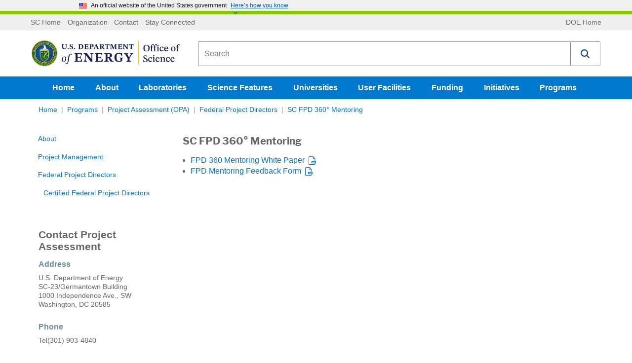

--- FILE ---
content_type: application/x-javascript
request_url: https://science.osti.gov/assets/js/1.js?v=116532d580f16f04a983
body_size: 14697
content:
/*! For license information please see 1.js.LICENSE.txt */
(self.webpackChunk=self.webpackChunk||[]).push([[1],{783:function(t,e,n){var r={"./anim-scroll-to-anchor":4185,"./anim-scroll-to-anchor.js":4185,"./click-analytics":51105,"./click-analytics.js":51105,"./core-example":54542,"./core-example.js":54542,"./debugger":45281,"./debugger.js":45281,"./enlarge-photo":22699,"./enlarge-photo.js":22699,"./external-links":63697,"./external-links.js":63697,"./media-queries":89377,"./media-queries.js":89377,"./search-submit":60187,"./search-submit.js":60187,"./sidebar":39508,"./sidebar.js":39508,"./skip-nav":77757,"./skip-nav.js":77757,"./templates/core-example.hbs":33380,"./test-acc":21698,"./test-acc.js":21698,"./view-analytics":86030,"./view-analytics.js":86030};function o(t){var e=i(t);return n(e)}function i(t){if(!n.o(r,t)){var e=new Error("Cannot find module '"+t+"'");throw e.code="MODULE_NOT_FOUND",e}return r[t]}o.keys=function(){return Object.keys(r)},o.resolve=i,t.exports=o,o.id=783},4185:function(t,e,n){"use strict";n.r(e),n.d(e,{default:function(){return l}});var r=n(6449);function o(t){return o="function"==typeof Symbol&&"symbol"==typeof Symbol.iterator?function(t){return typeof t}:function(t){return t&&"function"==typeof Symbol&&t.constructor===Symbol&&t!==Symbol.prototype?"symbol":typeof t},o(t)}function i(t,e){for(var n=0;n<e.length;n++){var r=e[n];r.enumerable=r.enumerable||!1,r.configurable=!0,"value"in r&&(r.writable=!0),Object.defineProperty(t,a(r.key),r)}}function a(t){var e=function(t,e){if("object"!=o(t)||!t)return t;var n=t[Symbol.toPrimitive];if(void 0!==n){var r=n.call(t,e||"default");if("object"!=o(r))return r;throw new TypeError("@@toPrimitive must return a primitive value.")}return("string"===e?String:Number)(t)}(t,"string");return"symbol"==o(e)?e:e+""}var l=function(){return t=function t(e){!function(t,e){if(!(t instanceof e))throw new TypeError("Cannot call a class as a function")}(this,t),this.$el=r(e),this.$el.click(function(t){t.preventDefault(),"a"===t.target.tagName.toLowerCase()&&"#"===t.target.href.slice(0,1)&&r("html,body").animate({scrollTop:r(t.target.href).offset().top},"fast")})},(e=[{key:"unload",value:function(){this.$el.off()}}])&&i(t.prototype,e),n&&i(t,n),Object.defineProperty(t,"prototype",{writable:!1}),t;var t,e,n}()},6706:function(t,e,n){"use strict";n.r(e),n.d(e,{default:function(){return l}});var r=n(6449);function o(t){return o="function"==typeof Symbol&&"symbol"==typeof Symbol.iterator?function(t){return typeof t}:function(t){return t&&"function"==typeof Symbol&&t.constructor===Symbol&&t!==Symbol.prototype?"symbol":typeof t},o(t)}function i(t,e){for(var n=0;n<e.length;n++){var r=e[n];r.enumerable=r.enumerable||!1,r.configurable=!0,"value"in r&&(r.writable=!0),Object.defineProperty(t,a(r.key),r)}}function a(t){var e=function(t,e){if("object"!=o(t)||!t)return t;var n=t[Symbol.toPrimitive];if(void 0!==n){var r=n.call(t,e||"default");if("object"!=o(r))return r;throw new TypeError("@@toPrimitive must return a primitive value.")}return("string"===e?String:Number)(t)}(t,"string");return"symbol"==o(e)?e:e+""}var l=function(){return t=function t(e){!function(t,e){if(!(t instanceof e))throw new TypeError("Cannot call a class as a function")}(this,t),this.$el=r(e),r("html").removeClass("noJs"),r("html").addClass("js"),this.$el.on("click",".accordion-header",function(t){var e=r(this).parent(".accordion");e.hasClass("active")?(e.removeClass("active"),e.children(".accordion-content").eq(0).slideUp(350).attr("aria-hidden","true")):(e.addClass("active"),e.children(".accordion-content").eq(0).slideDown(350).attr("aria-hidden","false")),t.preventDefault(),t.stopPropagation()})},(e=[{key:"unload",value:function(){this.$el.off()}}])&&i(t.prototype,e),n&&i(t,n),Object.defineProperty(t,"prototype",{writable:!1}),t;var t,e,n}()},20181:function(t,e,n){"use strict";n.r(e),n.d(e,{default:function(){return l}});var r=n(6449);function o(t){return o="function"==typeof Symbol&&"symbol"==typeof Symbol.iterator?function(t){return typeof t}:function(t){return t&&"function"==typeof Symbol&&t.constructor===Symbol&&t!==Symbol.prototype?"symbol":typeof t},o(t)}function i(t,e){for(var n=0;n<e.length;n++){var r=e[n];r.enumerable=r.enumerable||!1,r.configurable=!0,"value"in r&&(r.writable=!0),Object.defineProperty(t,a(r.key),r)}}function a(t){var e=function(t,e){if("object"!=o(t)||!t)return t;var n=t[Symbol.toPrimitive];if(void 0!==n){var r=n.call(t,e||"default");if("object"!=o(r))return r;throw new TypeError("@@toPrimitive must return a primitive value.")}return("string"===e?String:Number)(t)}(t,"string");return"symbol"==o(e)?e:e+""}var l=function(){return t=function t(e){!function(t,e){if(!(t instanceof e))throw new TypeError("Cannot call a class as a function")}(this,t);var n=this;this.$el=r(e),this.$submitButton=this.$el.find(".uf-btn"),this.$optionsDir=this.$el.find("#optnsdir-hdr").attr("value"),this.$FromOptionsContainer=this.$el.find("#optns-slct"),this.$ToOptionContainer=this.$el.find("#tokeep_slct"),this.$errorCntr=this.$el.find(".uf-error-msg"),this.$submitButton.click(function(t){n.submitListener(n)})},(e=[{key:"submitListener",value:function(t){t.$errorCntr.html("<p>Processing Request...</p>");var e=t.$el.find("#option").find(":selected").attr("value"),n=[];t.$el.find(".checkArray").find(":checked").each(function(){n.push(r(this).attr("value"))});var o={options:n,mergeto:e,optionsDir:t.$optionsDir},i=JSON.stringify(o);r.ajax({type:"POST",url:"/api/sitecore/UnifyOptionsPage/UnifyOptions",contentType:"application/json; charset=utf-8",dataType:"json",data:i,success:function(e){null!=e&&(null!=e.Html_UnifyOptions&&e.Html_UnifyOptions.length>0&&null!=t.$FromOptionsContainer&&t.$FromOptionsContainer.html(e.Html_UnifyOptions),null!=e.Html_MergeOption&&e.Html_MergeOption.length>0&&null!=t.$ToOptionContainer&&t.$ToOptionContainer.html(e.Html_MergeOption),null!=e.Messages&&e.Messages.length>0?t.$errorCntr.html("<p>"+e.Messages+"</p>"):t.$errorCntr.html("<p>Request Complete</p>"))},error:function(e,n,r){console.log(r.messages),t.$errorCntr.html("<p>Server Error...</p>")}})}},{key:"unload",value:function(){}}])&&i(t.prototype,e),n&&i(t,n),Object.defineProperty(t,"prototype",{writable:!1}),t;var t,e,n}()},21698:function(t,e,n){"use strict";n.r(e),n.d(e,{default:function(){return l}});var r=n(6449);function o(t){return o="function"==typeof Symbol&&"symbol"==typeof Symbol.iterator?function(t){return typeof t}:function(t){return t&&"function"==typeof Symbol&&t.constructor===Symbol&&t!==Symbol.prototype?"symbol":typeof t},o(t)}function i(t,e){for(var n=0;n<e.length;n++){var r=e[n];r.enumerable=r.enumerable||!1,r.configurable=!0,"value"in r&&(r.writable=!0),Object.defineProperty(t,a(r.key),r)}}function a(t){var e=function(t,e){if("object"!=o(t)||!t)return t;var n=t[Symbol.toPrimitive];if(void 0!==n){var r=n.call(t,e||"default");if("object"!=o(r))return r;throw new TypeError("@@toPrimitive must return a primitive value.")}return("string"===e?String:Number)(t)}(t,"string");return"symbol"==o(e)?e:e+""}var l=function(){return t=function t(e){!function(t,e){if(!(t instanceof e))throw new TypeError("Cannot call a class as a function")}(this,t),this.$el=r(e),this.$el.find(".test-acc").each(function(){this.addEventListener("mousedown",function(t){var e=r(t.target).data("test-acc");console.log("REQUEST: "+JSON.stringify(e));var n=r(t.target).data("class-id"),o=document.getElementById(n);r.ajax({type:"GET",url:"/api/sitecore/report/getcontentreport",contentType:"application/json; charset=utf-8",dataType:"json",data:e,success:function(t){console.log("Report: "+t),o.innerHTML=t},error:function(t,e,n){}})})},!1)},(e=[{key:"unload",value:function(){}}])&&i(t.prototype,e),n&&i(t,n),Object.defineProperty(t,"prototype",{writable:!1}),t;var t,e,n}()},22699:function(t,e,n){"use strict";n.r(e),n.d(e,{default:function(){return l}});var r=n(6449);function o(t){return o="function"==typeof Symbol&&"symbol"==typeof Symbol.iterator?function(t){return typeof t}:function(t){return t&&"function"==typeof Symbol&&t.constructor===Symbol&&t!==Symbol.prototype?"symbol":typeof t},o(t)}function i(t,e){for(var n=0;n<e.length;n++){var r=e[n];r.enumerable=r.enumerable||!1,r.configurable=!0,"value"in r&&(r.writable=!0),Object.defineProperty(t,a(r.key),r)}}function a(t){var e=function(t,e){if("object"!=o(t)||!t)return t;var n=t[Symbol.toPrimitive];if(void 0!==n){var r=n.call(t,e||"default");if("object"!=o(r))return r;throw new TypeError("@@toPrimitive must return a primitive value.")}return("string"===e?String:Number)(t)}(t,"string");return"symbol"==o(e)?e:e+""}var l=function(){return t=function t(e){!function(t,e){if(!(t instanceof e))throw new TypeError("Cannot call a class as a function")}(this,t);var n=this;this.$el=r(e);var i=this.$el.find(".enlarge-photo-link"),a=this.$el.find("#enlarge-photo-modal-img");this.$el.find(".secondary-enlarge-photo").each(function(){r(this).css("display","none")}),i.each(function(){var t=r(this);if(t.attr("data-module-dynamic","modals").attr("data-modal","lightbox-modal"),t.next().find(".photo-credit")){if(!t.hasClass("enlarge-photo-link"))return void t.css("display","none");if("img"!=t.prop("nodeName").toLowerCase()&&t.find("img")&&!t.data("img-src")){var e=n.getTargetImage(t,["large-horizontal-photo-img","photo-credit"],5);if(!e)return void t.css("display","none");t.data("img-src",e.attr("src")),e.attr("alt")&&t.data("img-alt",e.attr("alt"))}}this.addEventListener("click",function(e){if(a){var i=null;if(t.next().find(".photo-credit").length>0)(i=t.next().find(".photo-credit")).attr("src",n.imgSrcWithHash(i.attr("src")));else if(t.hasClass("photo-credit")||t.hasClass("large-horizontal-photo-img"))(i=t).attr("src",n.imgSrcWithHash(i.attr("src")));else{if(!t.data("img-src"))return;i=r('<img src="'+t.data("img-src")+'">'),t.data("img-alt")&&i.data("img-alt",t.data("img-alt"))}var l=i.attr("src");"undefined"!==o(l)&&!1!==l&&a.attr("src",i.attr("src"));var c=i.attr("alt");"undefined"!==o(c)&&!1!==c&&a.attr("alt",i.attr("alt"))}},!1)})},(e=[{key:"getTargetImage",value:function(t,e,n){"button"!=t.prop("nodeName").toLowerCase()&&!t.hasClass("enlarge-photo-link")||t.next().length||(t=t.parent());var o=t.next(),i=!1;if("img"==o.prop("nodeName").toLowerCase()?i=o.clone():o.find("img").length?i=r(o.find("img")[0]).clone():e.some(function(t){if(o.hasClass(t))return i="img"==o.prop("nodeName").toLowerCase()?o.clone():r(o.find("img")[0]).clone(),!0}),!1!==i)i.attr("src",this.imgSrcWithHash(i.attr("src")));else if((n-=1)>0)return this.getTargetImage(o,e,n);return i}},{key:"imgSrcWithHash",value:function(t){var e=t.split("?"),n="";return e.length>1&&e[1].replace(/&amp;/g,"&").split("&").some(function(t){if(0===t.indexOf("hash"))return n=t,!0}),e[0]+"?"+n}},{key:"unload",value:function(){}}])&&i(t.prototype,e),n&&i(t,n),Object.defineProperty(t,"prototype",{writable:!1}),t;var t,e,n}()},27753:function(t,e,n){"use strict";function r(t){return r="function"==typeof Symbol&&"symbol"==typeof Symbol.iterator?function(t){return typeof t}:function(t){return t&&"function"==typeof Symbol&&t.constructor===Symbol&&t!==Symbol.prototype?"symbol":typeof t},r(t)}function o(t,e){for(var n=0;n<e.length;n++){var r=e[n];r.enumerable=r.enumerable||!1,r.configurable=!0,"value"in r&&(r.writable=!0),Object.defineProperty(t,a(r.key),r)}}function i(t,e,n){return e&&o(t.prototype,e),n&&o(t,n),Object.defineProperty(t,"prototype",{writable:!1}),t}function a(t){var e=function(t,e){if("object"!=r(t)||!t)return t;var n=t[Symbol.toPrimitive];if(void 0!==n){var o=n.call(t,e||"default");if("object"!=r(o))return o;throw new TypeError("@@toPrimitive must return a primitive value.")}return("string"===e?String:Number)(t)}(t,"string");return"symbol"==r(e)?e:e+""}n.r(e),n.d(e,{default:function(){return l}});var l=i(function t(e){!function(t,e){if(!(t instanceof e))throw new TypeError("Cannot call a class as a function")}(this,t);var n=document.querySelector(".tabbed"),r=n.querySelector("ul"),o=r.querySelectorAll("a"),i=n.querySelectorAll('[id^="section"]'),a=function(t,e){e.focus(),e.removeAttribute("tabindex"),e.setAttribute("aria-selected","true"),t.removeAttribute("aria-selected"),t.setAttribute("tabindex","-1");var n=Array.prototype.indexOf.call(o,e),r=Array.prototype.indexOf.call(o,t);i[r].hidden=!0,i[n].hidden=!1};r.setAttribute("role","tablist"),Array.prototype.forEach.call(o,function(t,e){t.setAttribute("role","tab"),t.setAttribute("tabindex","-1"),t.parentNode.setAttribute("role","presentation"),t.addEventListener("click",function(t){t.preventDefault();var e=r.querySelector("[aria-selected]");t.currentTarget!==e&&a(e,t.currentTarget)}),t.addEventListener("keydown",function(t){var n=Array.prototype.indexOf.call(o,t.currentTarget),r=37===t.which?n-1:39===t.which?n+1:40===t.which?"down":null;null!==r&&(t.preventDefault(),"down"===r?i[e].focus():o[r]&&a(t.currentTarget,o[r]))})}),Array.prototype.forEach.call(i,function(t,e){t.setAttribute("role","tabpanel"),t.setAttribute("tabindex","-1");t.getAttribute("id");t.setAttribute("aria-labelledby",o[e].id),t.hidden=!0}),o[0].removeAttribute("tabindex"),o[0].setAttribute("aria-selected","true"),i[0].hidden=!1})},33380:function(t,e,n){var r=n(28008);t.exports=(r.default||r).template({compiler:[8,">= 4.3.0"],main:function(t,e,n,r,o){var i,a=t.lookupProperty||function(t,e){if(Object.prototype.hasOwnProperty.call(t,e))return t[e]};return"This is an example "+t.escapeExpression("function"==typeof(i=null!=(i=a(n,"module_type")||(null!=e?a(e,"module_type"):e))?i:t.hooks.helperMissing)?i.call(null!=e?e:t.nullContext||{},{name:"module_type",hash:{},data:o,loc:{start:{line:1,column:19},end:{line:1,column:36}}}):i)+" module using a handlebars template."},useData:!0})},34657:function(t,e,n){"use strict";n.r(e),n.d(e,{default:function(){return u}});var r=n(6449);function o(t){return o="function"==typeof Symbol&&"symbol"==typeof Symbol.iterator?function(t){return typeof t}:function(t){return t&&"function"==typeof Symbol&&t.constructor===Symbol&&t!==Symbol.prototype?"symbol":typeof t},o(t)}function i(t,e){return function(t){if(Array.isArray(t))return t}(t)||function(t,e){var n=null==t?null:"undefined"!=typeof Symbol&&t[Symbol.iterator]||t["@@iterator"];if(null!=n){var r,o,i,a,l=[],c=!0,u=!1;try{if(i=(n=n.call(t)).next,0===e){if(Object(n)!==n)return;c=!1}else for(;!(c=(r=i.call(n)).done)&&(l.push(r.value),l.length!==e);c=!0);}catch(t){u=!0,o=t}finally{try{if(!c&&null!=n.return&&(a=n.return(),Object(a)!==a))return}finally{if(u)throw o}}return l}}(t,e)||function(t,e){if(t){if("string"==typeof t)return a(t,e);var n={}.toString.call(t).slice(8,-1);return"Object"===n&&t.constructor&&(n=t.constructor.name),"Map"===n||"Set"===n?Array.from(t):"Arguments"===n||/^(?:Ui|I)nt(?:8|16|32)(?:Clamped)?Array$/.test(n)?a(t,e):void 0}}(t,e)||function(){throw new TypeError("Invalid attempt to destructure non-iterable instance.\nIn order to be iterable, non-array objects must have a [Symbol.iterator]() method.")}()}function a(t,e){(null==e||e>t.length)&&(e=t.length);for(var n=0,r=Array(e);n<e;n++)r[n]=t[n];return r}function l(t,e){for(var n=0;n<e.length;n++){var r=e[n];r.enumerable=r.enumerable||!1,r.configurable=!0,"value"in r&&(r.writable=!0),Object.defineProperty(t,c(r.key),r)}}function c(t){var e=function(t,e){if("object"!=o(t)||!t)return t;var n=t[Symbol.toPrimitive];if(void 0!==n){var r=n.call(t,e||"default");if("object"!=o(r))return r;throw new TypeError("@@toPrimitive must return a primitive value.")}return("string"===e?String:Number)(t)}(t,"string");return"symbol"==o(e)?e:e+""}var u=function(){return t=function t(e){var n,o,a;!function(t,e){if(!(t instanceof e))throw new TypeError("Cannot call a class as a function")}(this,t),n=this,a=function(t){var e=window.location.search,n=[];return(/^[?#]/.test(e)?e.slice(1):e).split("&").map(function(e){var r=i(e.split("="),2),o=r[0],a=r[1];return o===t&&n.push(a),n},{}),n},(o=c(o="getQueryStringParams"))in n?Object.defineProperty(n,o,{value:a,enumerable:!0,configurable:!0,writable:!0}):n[o]=a,this.$el=r(e);var l=this.$el.find(".nested-select"),u=l.find("ul").parent(),s=this.$el.find(".nested-select-output"),f=l.find("input[type='checkbox']"),d=s.text(),p=this.$el.prev("label").attr("for");u.children("label").append(' <span class="nested-select_toggle">+</span>'),s.on("click",function(t){r(t.target).is(".nested-select-output_value")||l.toggle()}),r(document).on("click",function(t){e.contains(t.target)||l.hide()}),this.$el.find(".nested-select_toggle").on("click",function(t){var e=r(this);e.hasClass("opened")?(e.html("+"),e.removeClass("opened"),e.parent("label").next("ul").hide()):(e.html("–"),e.addClass("opened"),e.parent("label").next("ul").show()),t.preventDefault()}),f.change(function(){var t=r(this),e=t.val(),n=t.siblings("label")[0].childNodes[0].nodeValue.trim();this.checked?(0===s.has("span").length&&s.html(""),s.append('<span class="nested-select-output_value" data-select-value="'.concat(e,'">').concat(n,"</span>")),t.next("label").addClass("selected")):(s.find('[data-select-value="'.concat(e,'"]')).remove(),t.next("label").removeClass("selected"),0===s.has("span").length&&s.html(d))}),this.$el.on("click",".nested-select-output span",function(t){var e=r(this).attr("data-select-value");l.find('input[value="'.concat(e,'"]')).prop("checked",!1),s.find('[data-select-value="'.concat(e,'"]')).remove(),0===s.has("span").length&&s.html(d),t.stopPropagation()});var m=this.getQueryStringParams(p);Array.isArray(m)&&m.length&&s.html(""),m.forEach(function(t){var e=l.find('input[value="'.concat(t,'"]')),n=e.siblings("label")[0].childNodes[0].nodeValue.trim();e.prop("checked",!0),s.append('<span class="nested-select-output_value" data-select-value="'.concat(t,'">').concat(n,"</span>"))})},(e=[{key:"unload",value:function(){this.$el.unbind()}}])&&l(t.prototype,e),n&&l(t,n),Object.defineProperty(t,"prototype",{writable:!1}),t;var t,e,n}()},39508:function(t,e,n){"use strict";n.r(e),n.d(e,{default:function(){return c}});var r=n(6449);function o(t){return o="function"==typeof Symbol&&"symbol"==typeof Symbol.iterator?function(t){return typeof t}:function(t){return t&&"function"==typeof Symbol&&t.constructor===Symbol&&t!==Symbol.prototype?"symbol":typeof t},o(t)}function i(t,e){for(var n=0;n<e.length;n++){var r=e[n];r.enumerable=r.enumerable||!1,r.configurable=!0,"value"in r&&(r.writable=!0),Object.defineProperty(t,l(r.key),r)}}function a(t,e,n){return e&&i(t.prototype,e),n&&i(t,n),Object.defineProperty(t,"prototype",{writable:!1}),t}function l(t){var e=function(t,e){if("object"!=o(t)||!t)return t;var n=t[Symbol.toPrimitive];if(void 0!==n){var r=n.call(t,e||"default");if("object"!=o(r))return r;throw new TypeError("@@toPrimitive must return a primitive value.")}return("string"===e?String:Number)(t)}(t,"string");return"symbol"==o(e)?e:e+""}var c=a(function t(e){!function(t,e){if(!(t instanceof e))throw new TypeError("Cannot call a class as a function")}(this,t);e.addEventListener("click",function(t){r(".sidebar.sidebar-dynamic ul li a").on("click",function(t){t.preventDefault(),r(this).parent().toggleClass("open")}),r("body").on("click",'[data-toggle="sidebar"]',function(t){t.preventDefault(),console.log(this),r("html").toggleClass("show-sidebar-left","left"==r(this).attr("data-side")&&!r("html").hasClass("show-sidebar-left")),r("html").toggleClass("show-sidebar-right","right"==r(this).attr("data-side")&&!r("html").hasClass("show-sidebar-right")),r(".sidebar-closed, .sidebar-opened").toggle()}),r("html").hasClass("show-sidebar-left")||r("html").hasClass("show-sidebar-left")?r(".sidebar-closed").hide()&&r(".sidebar-opened").show():r(".sidebar-closed").show()&&r(".sidebar-opened").hide()})})},45281:function(t,e,n){"use strict";n.r(e),n.d(e,{default:function(){return l}});var r=n(6449);function o(t){return o="function"==typeof Symbol&&"symbol"==typeof Symbol.iterator?function(t){return typeof t}:function(t){return t&&"function"==typeof Symbol&&t.constructor===Symbol&&t!==Symbol.prototype?"symbol":typeof t},o(t)}function i(t,e){for(var n=0;n<e.length;n++){var r=e[n];r.enumerable=r.enumerable||!1,r.configurable=!0,"value"in r&&(r.writable=!0),Object.defineProperty(t,a(r.key),r)}}function a(t){var e=function(t,e){if("object"!=o(t)||!t)return t;var n=t[Symbol.toPrimitive];if(void 0!==n){var r=n.call(t,e||"default");if("object"!=o(r))return r;throw new TypeError("@@toPrimitive must return a primitive value.")}return("string"===e?String:Number)(t)}(t,"string");return"symbol"==o(e)?e:e+""}var l=function(){return t=function t(e){if(function(t,e){if(!(t instanceof e))throw new TypeError("Cannot call a class as a function")}(this,t),"true"===this.fnGetQueryStringParameterByName("debug")&&this.fnCreateCookie("DOE_OOS_Debugger","true",1),"false"===this.fnGetQueryStringParameterByName("debug")&&this.fnDeleteCookie("DOE_OOS_Debugger"),"true"==this.fnReadCookie("DOE_OOS_Debugger")){var n=r("#hdnContextItem").val()||"";r("div[data-debugkey]").each(function(){var t=r(this),e=t.attr("data-debugKey"),o=t.attr("data-debugParams"),i={contextItemID:n,parameters:o},a=JSON.stringify(i);r.ajax({type:"POST",url:"/api/sitecore/debug/".concat(e),contentType:"application/json; charset=utf-8",dataType:"json",data:a,success:function(t){console.log(t)},error:function(t,e,n){console.log(n.message)}})})}},(e=[{key:"fnGetQueryStringParameterByName",value:function(t){t=t.replace(/[\[]/,"\\[").replace(/[\]]/,"\\]");var e=new RegExp("[\\?&]".concat(t,"=([^&#]*)")).exec(location.search);return null===e?"":decodeURIComponent(e[1].replace(/\+/g," "))}},{key:"fnCreateCookie",value:function(t,e,n){var r;if(n){var o=new Date;o.setTime(o.getTime()+24*n*60*60*1e3),r="; expires=".concat(o.toGMTString())}else r="";document.cookie="".concat(encodeURIComponent(t),"=").concat(encodeURIComponent(e)).concat(r,"; path=/")}},{key:"fnReadCookie",value:function(t){for(var e="".concat(encodeURIComponent(t),"="),n=document.cookie.split(";"),r=0;r<n.length;r++){for(var o=n[r];" "===o.charAt(0);)o=o.substring(1,o.length);if(0===o.indexOf(e))return decodeURIComponent(o.substring(e.length,o.length))}return null}},{key:"fnDeleteCookie",value:function(t){this.fnCreateCookie(t,"",-1)}},{key:"unload",value:function(){}}])&&i(t.prototype,e),n&&i(t,n),Object.defineProperty(t,"prototype",{writable:!1}),t;var t,e,n}()},47026:function(t,e,n){"use strict";n(55324);var r=n(30022),o=n.n(r),i=(n(78815),n(6449)),a=n.n(i);window.$=a(),window.jQuery=a();var l=window.$,c=(n(4069),n(51569),n(57675),n(57639),n(10464)),u=n.n(c);Object.assign(u().cfg,{ricTimeout:50}),u().init(),l(function(){o()()})},51105:function(t,e,n){"use strict";n.r(e),n.d(e,{default:function(){return l}});var r=n(6449);function o(t){return o="function"==typeof Symbol&&"symbol"==typeof Symbol.iterator?function(t){return typeof t}:function(t){return t&&"function"==typeof Symbol&&t.constructor===Symbol&&t!==Symbol.prototype?"symbol":typeof t},o(t)}function i(t,e){for(var n=0;n<e.length;n++){var r=e[n];r.enumerable=r.enumerable||!1,r.configurable=!0,"value"in r&&(r.writable=!0),Object.defineProperty(t,a(r.key),r)}}function a(t){var e=function(t,e){if("object"!=o(t)||!t)return t;var n=t[Symbol.toPrimitive];if(void 0!==n){var r=n.call(t,e||"default");if("object"!=o(r))return r;throw new TypeError("@@toPrimitive must return a primitive value.")}return("string"===e?String:Number)(t)}(t,"string");return"symbol"==o(e)?e:e+""}var l=function(){function t(e){!function(t,e){if(!(t instanceof e))throw new TypeError("Cannot call a class as a function")}(this,t);e.addEventListener("click",function(e){var n={name:"General Click",data:t.getElementXPath(e.target),text:"",eventURL:document.URL.split("?")[0]},o=JSON.stringify(n);r.ajax({type:"POST",url:"/api/sitecore/eventtracker/trackevent",contentType:"application/json; charset=utf-8",dataType:"json",data:o,success:function(t){console.log(t)},error:function(t,e,n){console.log(n.message)}})},!1)}return e=t,o=[{key:"getElementXPath",value:function(e){return e&&e.id?'//*[@id="'.concat(e.id,'"]'):t.getElementTreeXPath(e)}},{key:"getElementTreeXPath",value:function(t){for(var e=[];t&&t.nodeType==Node.ELEMENT_NODE;t=t.parentNode){for(var n=0,r=!1,o=t.previousSibling;o;o=o.previousSibling)o.nodeType!=Node.DOCUMENT_TYPE_NODE&&o.nodeName==t.nodeName&&++n;for(o=t.nextSibling;o&&!r;o=o.nextSibling)o.nodeName==t.nodeName&&(r=!0);var i=(t.prefix?"".concat(t.prefix,":"):"")+t.localName,a=n||r?"[".concat(n+1,"]"):"";e.splice(0,0,i+a)}return e.length?"/".concat(e.join("/")):null}},{key:"trackEventOn",value:function(e,n){var o={name:"General Click",data:t.getElementXPath(e),text:"",eventURL:n.split("?")[0]},i=JSON.stringify(o);r.ajax({type:"POST",url:"/api/sitecore/eventtracker/trackevent",contentType:"application/json; charset=utf-8",dataType:"json",data:i,success:function(t){console.log(t)},error:function(t,e,n){console.log(n.message)}})}}],(n=null)&&i(e.prototype,n),o&&i(e,o),Object.defineProperty(e,"prototype",{writable:!1}),e;var e,n,o}()},53655:function(){},54542:function(){},60187:function(t,e,n){"use strict";n.r(e),n.d(e,{default:function(){return l}});var r=n(6449);function o(t){return o="function"==typeof Symbol&&"symbol"==typeof Symbol.iterator?function(t){return typeof t}:function(t){return t&&"function"==typeof Symbol&&t.constructor===Symbol&&t!==Symbol.prototype?"symbol":typeof t},o(t)}function i(t,e){for(var n=0;n<e.length;n++){var r=e[n];r.enumerable=r.enumerable||!1,r.configurable=!0,"value"in r&&(r.writable=!0),Object.defineProperty(t,a(r.key),r)}}function a(t){var e=function(t,e){if("object"!=o(t)||!t)return t;var n=t[Symbol.toPrimitive];if(void 0!==n){var r=n.call(t,e||"default");if("object"!=o(r))return r;throw new TypeError("@@toPrimitive must return a primitive value.")}return("string"===e?String:Number)(t)}(t,"string");return"symbol"==o(e)?e:e+""}var l=function(){return t=function t(e){!function(t,e){if(!(t instanceof e))throw new TypeError("Cannot call a class as a function")}(this,t);var n=r(e),o=this;o.keywords_input=document.getElementById("sitewide-search"),o.search_filter=document.getElementById("search-filter"),n.submit(function(t){t.preventDefault();var e=o.keywords_input.value,n=o.GetPageSearchType();if(e.length>0&&n.length>0){var r=o.StoreDataInBrowserLocalStorage("page-keyword",e),i=o.StoreDataInBrowserLocalStorage("page-search-type",n);1==r&&1==i&&window.open("".concat(window.location.href.split("/")[0],"/search.aspx"),"_self")}})},(e=[{key:"GetPageSearchType",value:function(){var t=this.search_filter.selectedIndex,e="general";return t>0&&(e=this.search_filter.options[t].innerHTML.toLowerCase()),e}},{key:"StoreDataInBrowserLocalStorage",value:function(t,e){var n=!1;return"undefined"!=typeof Storage&&null!=t&&null!=e&&(localStorage.setItem(t,e),n=!0),n}},{key:"unload",value:function(){this.$el.off("submit")}}])&&i(t.prototype,e),n&&i(t,n),Object.defineProperty(t,"prototype",{writable:!1}),t;var t,e,n}()},63697:function(t,e,n){"use strict";n.r(e),n.d(e,{default:function(){return c}});var r=n(84508),o=n(6449);function i(t){return i="function"==typeof Symbol&&"symbol"==typeof Symbol.iterator?function(t){return typeof t}:function(t){return t&&"function"==typeof Symbol&&t.constructor===Symbol&&t!==Symbol.prototype?"symbol":typeof t},i(t)}function a(t,e){for(var n=0;n<e.length;n++){var r=e[n];r.enumerable=r.enumerable||!1,r.configurable=!0,"value"in r&&(r.writable=!0),Object.defineProperty(t,l(r.key),r)}}function l(t){var e=function(t,e){if("object"!=i(t)||!t)return t;var n=t[Symbol.toPrimitive];if(void 0!==n){var r=n.call(t,e||"default");if("object"!=i(r))return r;throw new TypeError("@@toPrimitive must return a primitive value.")}return("string"===e?String:Number)(t)}(t,"string");return"symbol"==i(e)?e:e+""}var c=function(){return t=function t(e){!function(t,e){if(!(t instanceof e))throw new TypeError("Cannot call a class as a function")}(this,t),this.$el=o(e);var n=this.$el.find(".external-link"),i=this.$el.find(".confirm-external");n.each(function(){o(this).attr("data-module-dynamic","modals").attr("data-modal","external-link-modal")}),o(document).click(function(e){var n=o(e.target).closest(".external-link");if(n.length){e.preventDefault(),new r.default(n,!0);var a=n.attr("href"),l=t.getParameterByName("title",a)||e.target.innerText||"Read more",c=t.getParameterByName("url",a);c=c||a;var u=t.getParameterByName("id",a);i.attr("href",c).attr("title",l).attr("data-id",u).text(c)}}),i.click(function(e){var n=e.currentTarget.dataset.id;n&&t.trackExternalLinkClick(n)})},n=[{key:"getParameterByName",value:function(t,e){e||(e=window.location.href),t=t.replace(/[\[\]]/g,"\\$&");var n=new RegExp("[?&]".concat(t,"(=([^&#]*)|&|#|$)")).exec(e);return n?n[2]?decodeURIComponent(n[2].replace(/\+/g," ")):"":null}},{key:"trackExternalLinkClick",value:function(t){var e={itemID:t.trim()},n=JSON.stringify(e);o.ajax({type:"POST",url:"/api/sitecore/externallink/clicked",contentType:"application/json; charset=utf-8",dataType:"json",data:n,success:function(t){console.log(t)},error:function(t,e,n){console.log(n.message)}})}}],(e=[{key:"unload",value:function(){}}])&&a(t.prototype,e),n&&a(t,n),Object.defineProperty(t,"prototype",{writable:!1}),t;var t,e,n}()},74550:function(t,e,n){"use strict";n.r(e),n.d(e,{default:function(){return l}});var r=n(6449);function o(t){return o="function"==typeof Symbol&&"symbol"==typeof Symbol.iterator?function(t){return typeof t}:function(t){return t&&"function"==typeof Symbol&&t.constructor===Symbol&&t!==Symbol.prototype?"symbol":typeof t},o(t)}function i(t,e){for(var n=0;n<e.length;n++){var r=e[n];r.enumerable=r.enumerable||!1,r.configurable=!0,"value"in r&&(r.writable=!0),Object.defineProperty(t,a(r.key),r)}}function a(t){var e=function(t,e){if("object"!=o(t)||!t)return t;var n=t[Symbol.toPrimitive];if(void 0!==n){var r=n.call(t,e||"default");if("object"!=o(r))return r;throw new TypeError("@@toPrimitive must return a primitive value.")}return("string"===e?String:Number)(t)}(t,"string");return"symbol"==o(e)?e:e+""}var l=function(){return t=function t(e){!function(t,e){if(!(t instanceof e))throw new TypeError("Cannot call a class as a function")}(this,t);var n=this;this.$el=r(e),document.querySelectorAll('.nested-select input[type="checkbox"]').forEach(function(t){t.addEventListener("change",n.checkNestedSelectsAndToggleSubmit)}),document.querySelector('input[name="query"]').addEventListener("input",function(){return n.checkNestedSelectsAndToggleSubmit()}),this.$el.find("#filter-btn").on("click",function(){n.toggleFilterForm()}),n.checkNestedSelectsAndToggleSubmit()},(e=[{key:"toggleFilterForm",value:function(){var t=document.querySelector(".filter-form"),e=document.getElementById("filter-btn");t.classList.toggle("show-form"),e.classList.toggle("show-form-active")}},{key:"checkNestedSelectsAndToggleSubmit",value:function(){var t=["Industry","State","Program","Company"].some(function(t){return null!=document.querySelector('input[type="checkbox"][name="'.concat(t,'"]:checked'))}),e=document.querySelector('input[name="query"]'),n=e&&""!==e.value.trim(),r=document.getElementById("submit-btn");t||n?(r.classList.remove("hidden-submit-btn"),r.classList.add("show-submit-btn")):(r.classList.add("hidden-submit-btn"),r.classList.remove("show-submit-btn"))}}])&&i(t.prototype,e),n&&i(t,n),Object.defineProperty(t,"prototype",{writable:!1}),t;var t,e,n}()},74643:function(t,e,n){var r={"./UFUI_Tab_Navigator":[27753,9,1],"./UFUI_Tab_Navigator.js":[27753,9,1],"./accessible-video-helper":[44887,9,7],"./accessible-video-helper.js":[44887,9,7],"./accordion":[6706,9,1],"./accordion.js":[6706,9,1],"./ajax-loader":[81742,9,2],"./ajax-loader-facility-science-highlights":[33819,9,7],"./ajax-loader-facility-science-highlights.js":[33819,9,7],"./ajax-loader.js":[81742,9,2],"./analytics-dashboard-items-report":[83267,9,0,2],"./analytics-dashboard-items-report.js":[83267,9,0,2],"./aria-toggle":[98048,9,7],"./aria-toggle.js":[98048,9,7],"./back-to-top":[55309,9,0,7],"./back-to-top.js":[55309,9,0,7],"./carousel":[48422,9,7],"./carousel.js":[48422,9,7],"./chart-control":[78668,9,0,2],"./chart-control.js":[78668,9,0,2],"./close-mobile-search-modal":[44360,9,7],"./close-mobile-search-modal.js":[44360,9,7],"./comment-form":[4720,9,2],"./comment-form.js":[4720,9,2],"./dropdown-keyboard":[61705,9,7],"./dropdown-keyboard.js":[61705,9,7],"./dynamic-example":[8478,7,2],"./dynamic-example.js":[8478,7,2],"./dynamic-page-nav":[80757,9,2],"./dynamic-page-nav.js":[80757,9,2],"./edit-entity-name":[18942,9,2],"./edit-entity-name.js":[18942,9,2],"./fix-nav":[24687,9,2],"./fix-nav.js":[24687,9,2],"./fixed-nav-toggle":[28471,9,7],"./fixed-nav-toggle.js":[28471,9,7],"./formlabel":[37356,9,2],"./formlabel.js":[37356,9,2],"./high-pie-chart":[4400,9,0,2],"./high-pie-chart.js":[4400,9,0,2],"./high-us-state-map-doe":[8899,9,0,8,3],"./high-us-state-map-doe-csv":[69182,9,0,10],"./high-us-state-map-doe-csv.js":[69182,9,0,10],"./high-us-state-map-doe.js":[8899,9,0,8,3],"./mobilenav":[61303,9,2],"./mobilenav-layout":[94310,9,2],"./mobilenav-layout.js":[94310,9,2],"./mobilenav.js":[61303,9,2],"./mobilesubnav":[59851,9,2],"./mobilesubnav.js":[59851,9,2],"./modals":[84508,9],"./modals.js":[84508,9],"./multiple-nested-select":[34657,9,1],"./multiple-nested-select.js":[34657,9,1],"./multiple-searchable-select":[12542,9,7],"./multiple-searchable-select.js":[12542,9,7],"./open-close-me":[9466,9,7],"./open-close-me.js":[9466,9,7],"./pie-chart":[53655,7,1],"./pie-chart.js":[53655,7,1],"./range-slider-double":[98201,9,2],"./range-slider-double.js":[98201,9,2],"./read-time":[72778,9,7],"./read-time.js":[72778,9,7],"./responsive-table":[44831,9,2],"./responsive-table.js":[44831,9,2],"./sbirl":[16126,7,2],"./sbirl.js":[16126,7,2],"./search-filter":[55257,9,7],"./search-filter.js":[55257,9,7],"./search-select":[13867,9,2],"./search-select.js":[13867,9,2],"./success-story-listing":[74550,9,1],"./success-story-listing.js":[74550,9,1],"./tag-select":[47621,9,9,2],"./tag-select.js":[47621,9,9,2],"./ticket-form":[55569,9,7],"./ticket-form.js":[55569,9,7],"./ticket-login":[58750,9,2],"./ticket-login.js":[58750,9,2],"./ticket-panel":[95681,9,1],"./ticket-panel.js":[95681,9,1],"./ticket-viewer":[93349,9,7],"./ticket-viewer.js":[93349,9,7],"./ticket-viewer_frontend":[59432,9,3],"./ticket-viewer_frontend.js":[59432,9,3],"./uf-actionitem-ajax":[36442,9,7],"./uf-actionitem-ajax.js":[36442,9,7],"./uf-annualreport-chart":[77106,9,0,2],"./uf-annualreport-chart.js":[77106,9,0,2],"./uf-export-ajax":[43247,9,2],"./uf-export-ajax.js":[43247,9,2],"./uf-import-ajax":[17926,9,7],"./uf-import-ajax.js":[17926,9,7],"./uf-options-ajax":[20181,9,1],"./uf-options-ajax.js":[20181,9,1],"./uf-ucreport":[65524,9,0,2],"./uf-ucreport.js":[65524,9,0,2],"./uf-unification-ajax":[42628,9,3],"./uf-unification-ajax.js":[42628,9,3],"./uf-unisearch-ajax":[43485,9,7],"./uf-unisearch-ajax.js":[43485,9,7],"./youtube-video":[20295,9,7],"./youtube-video.js":[20295,9,7],"./zoom-in-on-view":[90689,9,2],"./zoom-in-on-view.js":[90689,9,2]};function o(t){if(!n.o(r,t))return Promise.resolve().then(function(){var e=new Error("Cannot find module '"+t+"'");throw e.code="MODULE_NOT_FOUND",e});var e=r[t],o=e[0];return Promise.all(e.slice(2).map(n.e)).then(function(){return n.t(o,16|e[1])})}o.keys=function(){return Object.keys(r)},o.id=74643,t.exports=o},77757:function(t,e,n){"use strict";n.r(e),n.d(e,{default:function(){return l}});var r=n(6449);function o(t){return o="function"==typeof Symbol&&"symbol"==typeof Symbol.iterator?function(t){return typeof t}:function(t){return t&&"function"==typeof Symbol&&t.constructor===Symbol&&t!==Symbol.prototype?"symbol":typeof t},o(t)}function i(t,e){for(var n=0;n<e.length;n++){var r=e[n];r.enumerable=r.enumerable||!1,r.configurable=!0,"value"in r&&(r.writable=!0),Object.defineProperty(t,a(r.key),r)}}function a(t){var e=function(t,e){if("object"!=o(t)||!t)return t;var n=t[Symbol.toPrimitive];if(void 0!==n){var r=n.call(t,e||"default");if("object"!=o(r))return r;throw new TypeError("@@toPrimitive must return a primitive value.")}return("string"===e?String:Number)(t)}(t,"string");return"symbol"==o(e)?e:e+""}var l=function(){return t=function t(e){!function(t,e){if(!(t instanceof e))throw new TypeError("Cannot call a class as a function")}(this,t),this.$el=r(e),this.$el.click(function(t){var e="#".concat(this.href.split("#")[1]);r(e).attr("tabindex",-1).on("blur focusout",function(){r(this).removeAttr("tabindex")})})},(e=[{key:"unload",value:function(){this.$el.off()}}])&&i(t.prototype,e),n&&i(t,n),Object.defineProperty(t,"prototype",{writable:!1}),t;var t,e,n}()},78815:function(){function t(e){return t="function"==typeof Symbol&&"symbol"==typeof Symbol.iterator?function(t){return typeof t}:function(t){return t&&"function"==typeof Symbol&&t.constructor===Symbol&&t!==Symbol.prototype?"symbol":typeof t},t(e)}!function(e,n,r){var o=[],i=[],a={_version:"3.3.1",_config:{classPrefix:"",enableClasses:!0,enableJSClass:!0,usePrefixes:!0},_q:[],on:function(t,e){var n=this;setTimeout(function(){e(n[t])},0)},addTest:function(t,e,n){i.push({name:t,fn:e,options:n})},addAsyncTest:function(t){i.push({name:null,fn:t})}},l=function(){};function c(e,n){return t(e)===n}l.prototype=a,l=new l;var u=n.documentElement,s="svg"===u.nodeName.toLowerCase();function f(t){return t.replace(/([a-z])-([a-z])/g,function(t,e,n){return e+n.toUpperCase()}).replace(/^-/,"")}var d="Moz O ms Webkit",p=a._config.usePrefixes?d.split(" "):[];a._cssomPrefixes=p;var m=function(t){var n,o=prefixes.length,i=e.CSSRule;if(void 0===i)return r;if(!t)return!1;if(t=t.replace(/^@/,""),(n="".concat(t.replace(/-/g,"_").toUpperCase(),"_RULE"))in i)return"@".concat(t);for(var a=0;a<o;a++){var l=prefixes[a];if("".concat(l.toUpperCase(),"_").concat(n)in i)return"@-".concat(l.toLowerCase(),"-").concat(t)}return!1};a.atRule=m;var y=a._config.usePrefixes?d.toLowerCase().split(" "):[];function b(t,e){return!!~"".concat(t).indexOf(e)}function v(){return"function"!=typeof n.createElement?n.createElement(arguments[0]):s?n.createElementNS.call(n,"http://www.w3.org/2000/svg",arguments[0]):n.createElement.apply(n,arguments)}function h(t,e){return function(){return t.apply(e,arguments)}}a._domPrefixes=y;var g={elem:v("modernizr")};l._q.push(function(){delete g.elem});var w={style:g.elem.style};function S(t){return t.replace(/([A-Z])/g,function(t,e){return"-".concat(e.toLowerCase())}).replace(/^ms-/,"-ms-")}function k(t,e,r,o){var i,a,l,c,f="modernizr",d=v("div"),p=function(){var t=n.body;return t||((t=v(s?"svg":"body")).fake=!0),t}();if(parseInt(r,10))for(;r--;)(l=v("div")).id=o?o[r]:f+(r+1),d.appendChild(l);return(i=v("style")).type="text/css",i.id="s".concat(f),(p.fake?p:d).appendChild(i),p.appendChild(d),i.styleSheet?i.styleSheet.cssText=t:i.appendChild(n.createTextNode(t)),d.id=f,p.fake&&(p.style.background="",p.style.overflow="hidden",c=u.style.overflow,u.style.overflow="hidden",u.appendChild(p)),a=e(d,t),p.fake?(p.parentNode.removeChild(p),u.style.overflow=c,u.offsetHeight):d.parentNode.removeChild(d),!!a}function j(t,n,o,i){if(i=!c(i,"undefined")&&i,!c(o,"undefined")){var a=function(t,n){var o=t.length;if("CSS"in e&&"supports"in e.CSS){for(;o--;)if(e.CSS.supports(S(t[o]),n))return!0;return!1}if("CSSSupportsRule"in e){for(var i=[];o--;)i.push("(".concat(S(t[o]),":").concat(n,")"));return i=i.join(" or "),k("@supports (".concat(i,") { #modernizr { position: absolute; } }"),function(t){return"absolute"==getComputedStyle(t,null).position})}return r}(t,o);if(!c(a,"undefined"))return a}for(var l,u,s,d,p,m=["modernizr","tspan","samp"];!w.style&&m.length;)l=!0,w.modElem=v(m.shift()),w.style=w.modElem.style;function y(){l&&(delete w.style,delete w.modElem)}for(s=t.length,u=0;u<s;u++)if(d=t[u],p=w.style[d],b(d,"-")&&(d=f(d)),w.style[d]!==r){if(i||c(o,"undefined"))return y(),"pfx"!=n||d;try{w.style[d]=o}catch(t){}if(w.style[d]!=p)return y(),"pfx"!=n||d}return y(),!1}function P(t,e,n,r,o){var i=t.charAt(0).toUpperCase()+t.slice(1),a="".concat(t," ").concat(p.join("".concat(i," "))).concat(i).split(" ");return c(e,"string")||c(e,"undefined")?j(a,e,r,o):function(t,e,n){var r;for(var o in t)if(t[o]in e)return!1===n?t[o]:c(r=e[t[o]],"function")?h(r,n||e):r;return!1}(a="".concat(t," ").concat(y.join("".concat(i," "))).concat(i).split(" "),e,n)}l._q.unshift(function(){delete w.style}),a.testAllProps=P;var C=a.prefixed=function(t,e,n){return 0===t.indexOf("@")?m(t):(-1!=t.indexOf("-")&&(t=f(t)),e?P(t,e,n):P(t,"pfx"))};l.addTest("objectfit",!!C("objectFit"),{aliases:["object-fit"]}),function(){var t,e,n,r,a,u;for(var s in i)if(i.hasOwnProperty(s)){if(t=[],(e=i[s]).name&&(t.push(e.name.toLowerCase()),e.options&&e.options.aliases&&e.options.aliases.length))for(n=0;n<e.options.aliases.length;n++)t.push(e.options.aliases[n].toLowerCase());for(r=c(e.fn,"function")?e.fn():e.fn,a=0;a<t.length;a++)1===(u=t[a].split(".")).length?l[u[0]]=r:(!l[u[0]]||l[u[0]]instanceof Boolean||(l[u[0]]=new Boolean(l[u[0]])),l[u[0]][u[1]]=r),o.push((r?"":"no-")+u.join("-"))}}(),function(t){var e=u.className,n=l._config.classPrefix||"";if(s&&(e=e.baseVal),l._config.enableJSClass){var r=new RegExp("(^|\\s)".concat(n,"no-js(\\s|$)"));e=e.replace(r,"$1".concat(n,"js$2"))}l._config.enableClasses&&(e+=" ".concat(n).concat(t.join(" ".concat(n))),s?u.className.baseVal=e:u.className=e)}(o),delete a.addTest,delete a.addAsyncTest;for(var x=0;x<l._q.length;x++)l._q[x]();e.Modernizr=l}(window,document)},84508:function(t,e,n){"use strict";n.r(e),n.d(e,{default:function(){return l}}),t=n.hmd(t);var r=n(6449);function o(t){return o="function"==typeof Symbol&&"symbol"==typeof Symbol.iterator?function(t){return typeof t}:function(t){return t&&"function"==typeof Symbol&&t.constructor===Symbol&&t!==Symbol.prototype?"symbol":typeof t},o(t)}function i(t,e){for(var n=0;n<e.length;n++){var r=e[n];r.enumerable=r.enumerable||!1,r.configurable=!0,"value"in r&&(r.writable=!0),Object.defineProperty(t,a(r.key),r)}}function a(t){var e=function(t,e){if("object"!=o(t)||!t)return t;var n=t[Symbol.toPrimitive];if(void 0!==n){var r=n.call(t,e||"default");if("object"!=o(r))return r;throw new TypeError("@@toPrimitive must return a primitive value.")}return("string"===e?String:Number)(t)}(t,"string");return"symbol"==o(e)?e:e+""}var l=function(){return e=function t(e,n){!function(t,e){if(!(t instanceof e))throw new TypeError("Cannot call a class as a function")}(this,t),this.$el=r(e);var o=this.$el.hasClass("external-link")?"external-link-modal":this.$el.data("modal");this.$modal=r("#".concat(o)),this.$modalOverlay=this.$modal.parent(),this.$close=this.$modal.find(".close-modal"),this.$confirmLink=this.$modal.find(".confirm-external"),this.openModal=this.openModal.bind(this),this.closeEvent=this.closeEvent.bind(this),this.$confirmLink.click(this.closeEvent.bind(this)),this.$html=r("html"),!0===n?this.openModal():this.$el.click(this.openModal.bind(this))},(n=[{key:"closeEvent",value:function(){this.$modalOverlay.removeClass("open"),this.$modal.find("img").css({opacity:"0"}),this.$modal.attr("aria-hidden",!0),this.$html.off(),this.$el.focus()}},{key:"openModal",value:function(){var e=this;this.$modalOverlay.addClass("open"),this.$modal.data("previous-aria-hidden",this.$modal.attr("aria-hidden")),this.$modal.attr({"aria-hidden":!1,tabindex:-1});var n=this;this.$modal.find("img").css({opacity:"0"}).on("load",function(){var e=this,o=this;if(window.innerWidth>767){var i=2*parseFloat(r(n.$modal).css("padding")),a=o.height+i,l=o.width+i;n.$modal.css({height:a+"px",width:l+"px"}),r(window).on("resize orientationchange",function(){t.removeAttribute(e.$modal,"style"),r(e).unbind("resize orientationchange",t.removeAttribute)})}n.$modal.removeClass("photo-modal-img-loading"),setTimeout(function(){r(o).css({opacity:"1"})},1e3*parseFloat(n.$modal.css("transitionDuration"))+100)}),this.$modal.one("webkitTransitionEnd otransitionend oTransitionEnd msTransitionEnd transitionend",function(){r(this).focus()});var o=this.$modal.find("button, a"),i=o[0],a=o[o.length-1];this.$modal.on("keydown",function(t){9===t.keyCode&&(t.shiftKey?document.activeElement===i&&(t.preventDefault(),a.focus()):document.activeElement===a&&(t.preventDefault(),i.focus()))}),this.$html.click(function(t){var n=r(t.target);n.data("modal")||n.closest("[data-modal]").length||r(t.target).closest(e.$modal).length||e.closeEvent()}),this.$html.keydown(function(t){27===t.keyCode&&e.closeEvent()}),this.$close.click(function(){e.closeEvent()})}},{key:"removeAttribute",value:function(t,e){t.length&&e.length&&t.removeAttr(e)}},{key:"unload",value:function(){}}])&&i(e.prototype,n),o&&i(e,o),Object.defineProperty(e,"prototype",{writable:!1}),e;var e,n,o}()},86030:function(t,e,n){"use strict";n.r(e),n.d(e,{default:function(){return l}});var r=n(6449);function o(t){return o="function"==typeof Symbol&&"symbol"==typeof Symbol.iterator?function(t){return typeof t}:function(t){return t&&"function"==typeof Symbol&&t.constructor===Symbol&&t!==Symbol.prototype?"symbol":typeof t},o(t)}function i(t,e){for(var n=0;n<e.length;n++){var r=e[n];r.enumerable=r.enumerable||!1,r.configurable=!0,"value"in r&&(r.writable=!0),Object.defineProperty(t,a(r.key),r)}}function a(t){var e=function(t,e){if("object"!=o(t)||!t)return t;var n=t[Symbol.toPrimitive];if(void 0!==n){var r=n.call(t,e||"default");if("object"!=o(r))return r;throw new TypeError("@@toPrimitive must return a primitive value.")}return("string"===e?String:Number)(t)}(t,"string");return"symbol"==o(e)?e:e+""}var l=function(){return t=function t(e){!function(t,e){if(!(t instanceof e))throw new TypeError("Cannot call a class as a function")}(this,t),this.$el=r(e),this.$el.find("a").not(".external-link").each(function(){this.addEventListener("mousedown",function(t){if(0==t.button||1==t.button){var e=t.target.getAttribute("data-cust-data"),n=t.target.getAttribute("data-text-data"),o=t.target.getAttribute("data-item-id"),i=t.target.getAttribute("data-template-id"),a=t.target.getAttribute("data-rendering-id"),l=t.target.getAttribute("data-page-id"),c=t.target.getAttribute("data-manual-select"),u=t.target.getAttribute("data-search-select");e||(e=""),n||(n=""),o||(o="00000000-0000-0000-0000-000000000000"),i||(i="00000000-0000-0000-0000-000000000000"),a||(a="00000000-0000-0000-0000-000000000000"),l||(l="00000000-0000-0000-0000-000000000000"),c||(c="false"),u||(u="false");var s={customValue:{data:e,text:n,Timestamp:"",MicrositeId:null,SubMicrositeId:null,ItemId:o,TemplateId:i,RenderingId:a,PageId:l,ManualSelect:c,SearchSelect:u},eventType:1};r.ajax({type:"POST",url:"/api/sitecore/eventtracker/trackinteractionevent",contentType:"application/json; charset=utf-8",dataType:"json",data:JSON.stringify(s),success:function(t){},error:function(t,e,n){}})}})},!1)},(e=[{key:"unload",value:function(){}}])&&i(t.prototype,e),n&&i(t,n),Object.defineProperty(t,"prototype",{writable:!1}),t;var t,e,n}()},87457:function(t,e,n){"use strict";n.r(e),n.d(e,{default:function(){return l}});var r=n(6449);function o(t){return o="function"==typeof Symbol&&"symbol"==typeof Symbol.iterator?function(t){return typeof t}:function(t){return t&&"function"==typeof Symbol&&t.constructor===Symbol&&t!==Symbol.prototype?"symbol":typeof t},o(t)}function i(t,e){for(var n=0;n<e.length;n++){var r=e[n];r.enumerable=r.enumerable||!1,r.configurable=!0,"value"in r&&(r.writable=!0),Object.defineProperty(t,a(r.key),r)}}function a(t){var e=function(t,e){if("object"!=o(t)||!t)return t;var n=t[Symbol.toPrimitive];if(void 0!==n){var r=n.call(t,e||"default");if("object"!=o(r))return r;throw new TypeError("@@toPrimitive must return a primitive value.")}return("string"===e?String:Number)(t)}(t,"string");return"symbol"==o(e)?e:e+""}var l=function(){return t=function t(){!function(t,e){if(!(t instanceof e))throw new TypeError("Cannot call a class as a function")}(this,t),this.loadModules(r("html"))},(e=[{key:"loadModules",value:function(t){t.find("[data-module-core]").each(function(){var t=this,e=r(this),o=e.data("module-core").trim().split(" ");o.length>0&&o.forEach(function(r){try{var o=n(783)("./".concat(r)).default;e.data("module_ref",new o(t))}catch(t){console.log("loadModules Failure: Error loading core module: (".concat(r,") ERR: ").concat(t))}})}),t.find("[data-module-dynamic]").each(function(){var t=this,e=r(this),o=e.data("module-dynamic").trim().split(" ");o.length>0&&o.forEach(function(r){n(74643)("./".concat(r)).then(function(n){var r=n.default;e.data("module_ref",new r(t))}).catch(function(t){console.log("loadModules Failure: Error loading dynamic module: (".concat(r,") ERR: ").concat(t))})})})}},{key:"unloadModules",value:function(t){function e(t){try{r(this).data("module_ref").unload(),r(this).removeData("module_ref")}catch(e){console.log("unloadModule Failure: ".concat(r(this).data(t)))}}t.find("[data-module-core]").each(function(){e("data-module-core")}),t.find("[data-module-dynamic]").each(function(){e("data-module-dynamic")})}}])&&i(t.prototype,e),o&&i(t,o),Object.defineProperty(t,"prototype",{writable:!1}),t;var t,e,o}()},89377:function(t,e,n){"use strict";n.r(e),n.d(e,{default:function(){return c}});var r=n(6449);function o(t){return o="function"==typeof Symbol&&"symbol"==typeof Symbol.iterator?function(t){return typeof t}:function(t){return t&&"function"==typeof Symbol&&t.constructor===Symbol&&t!==Symbol.prototype?"symbol":typeof t},o(t)}function i(t,e){for(var n=0;n<e.length;n++){var r=e[n];r.enumerable=r.enumerable||!1,r.configurable=!0,"value"in r&&(r.writable=!0),Object.defineProperty(t,a(r.key),r)}}function a(t){var e=function(t,e){if("object"!=o(t)||!t)return t;var n=t[Symbol.toPrimitive];if(void 0!==n){var r=n.call(t,e||"default");if("object"!=o(r))return r;throw new TypeError("@@toPrimitive must return a primitive value.")}return("string"===e?String:Number)(t)}(t,"string");return"symbol"==o(e)?e:e+""}var l=n(67377),c=function(){return t=function t(e){!function(t,e){if(!(t instanceof e))throw new TypeError("Cannot call a class as a function")}(this,t),this.body=e,r(window);var n=this;n.bodyAfter=window.getComputedStyle(this.body,":after"),n.currentBreakpoint="",n.lastBreakpoint="",r(window).on("resize orientation load",l(125,function(){n.currentBreakpoint=n.bodyAfter.getPropertyValue("content").replace(/^["']|["']$/g,""),n.currentBreakpoint!==n.lastBreakpoint&&(r(window).trigger("breakpoint-change",[n.lastBreakpoint,n.currentBreakpoint]),n.lastBreakpoint=n.currentBreakpoint)}))},(e=[{key:"unload",value:function(){$window.off()}}])&&i(t.prototype,e),n&&i(t,n),Object.defineProperty(t,"prototype",{writable:!1}),t;var t,e,n}()},95681:function(t,e,n){"use strict";n.r(e),n.d(e,{default:function(){return l}});var r=n(6449);function o(t){return o="function"==typeof Symbol&&"symbol"==typeof Symbol.iterator?function(t){return typeof t}:function(t){return t&&"function"==typeof Symbol&&t.constructor===Symbol&&t!==Symbol.prototype?"symbol":typeof t},o(t)}function i(t,e){for(var n=0;n<e.length;n++){var r=e[n];r.enumerable=r.enumerable||!1,r.configurable=!0,"value"in r&&(r.writable=!0),Object.defineProperty(t,a(r.key),r)}}function a(t){var e=function(t,e){if("object"!=o(t)||!t)return t;var n=t[Symbol.toPrimitive];if(void 0!==n){var r=n.call(t,e||"default");if("object"!=o(r))return r;throw new TypeError("@@toPrimitive must return a primitive value.")}return("string"===e?String:Number)(t)}(t,"string");return"symbol"==o(e)?e:e+""}var l=function(){return t=function t(e){!function(t,e){if(!(t instanceof e))throw new TypeError("Cannot call a class as a function")}(this,t);var n=this;this.$el=r(e),n.$el=r(e);var o=this.$el.data("panel");n.$ticketPanel=this.$el.siblings('aside[data-id="'+o+'"]');var i=n.$ticketPanel.find(".ticket-panel-close"),a=t.getQueryString("opentp",window.location.href);a&&1==a&&(n.$ticketPanel.toggleClass("show"),r("body").toggleClass("ticket-panel-open")),this.$el.click(t.toggleTicketPanelClass.bind(this)).click(t.toggleTicketPanelAccessibilityAttributes.bind(this)),i.click(t.toggleTicketPanelClass.bind(this)).click(t.toggleTicketPanelAccessibilityAttributes.bind(this))},n=[{key:"toggleTicketPanelClass",value:function(){this.$ticketPanel.toggleClass("show"),r("body").toggleClass("ticket-panel-open")}},{key:"toggleTicketPanelAccessibilityAttributes",value:function(){this.$ticketPanel.attr("aria-hidden",function(t,e){return"true"===e?"false":"true"}),this.$el.attr("aria-expanded",function(t,e){return"true"===e?"false":"true"})}},{key:"getQueryString",value:function(t,e){var n=e||window.location.href,r=new RegExp("[?&]"+t+"=([^&#]*)","i").exec(n);return r?r[1]:null}}],(e=[{key:"unload",value:function(){this.$el.unbind(),$closeBtn.unbind()}}])&&i(t.prototype,e),n&&i(t,n),Object.defineProperty(t,"prototype",{writable:!1}),t;var t,e,n}()}}]);

--- FILE ---
content_type: application/x-javascript
request_url: https://science.osti.gov/assets/static/js/uswds.min.js
body_size: 31775
content:
!function a(s,i,n){function o(t,e){if(!i[t]){if(!s[t]){var r="function"==typeof require&&require;if(!e&&r)return r(t,!0);if(l)return l(t,!0);throw(e=new Error("Cannot find module '"+t+"'")).code="MODULE_NOT_FOUND",e}r=i[t]={exports:{}},s[t][0].call(r.exports,function(e){return o(s[t][1][e]||e)},r,r.exports,a,s,i,n)}return i[t].exports}for(var l="function"==typeof require&&require,e=0;e<n.length;e++)o(n[e]);return o}({1:[function(e,t,r){var a;"function"!=typeof(a=window.Element.prototype).matches&&(a.matches=a.msMatchesSelector||a.mozMatchesSelector||a.webkitMatchesSelector||function(e){for(var t=this,r=(t.document||t.ownerDocument).querySelectorAll(e),a=0;r[a]&&r[a]!==t;)++a;return Boolean(r[a])}),"function"!=typeof a.closest&&(a.closest=function(e){for(var t=this;t&&1===t.nodeType;){if(t.matches(e))return t;t=t.parentNode}return null})},{}],2:[function(e,t,r){for(var a={polyfill:function(){if(!("KeyboardEvent"in window)||"key"in KeyboardEvent.prototype)return!1;var e={get:function(e){var t=a.keys[this.which||this.keyCode];return t=Array.isArray(t)?t[+this.shiftKey]:t}};return Object.defineProperty(KeyboardEvent.prototype,"key",e),e},keys:{3:"Cancel",6:"Help",8:"Backspace",9:"Tab",12:"Clear",13:"Enter",16:"Shift",17:"Control",18:"Alt",19:"Pause",20:"CapsLock",27:"Escape",28:"Convert",29:"NonConvert",30:"Accept",31:"ModeChange",32:" ",33:"PageUp",34:"PageDown",35:"End",36:"Home",37:"ArrowLeft",38:"ArrowUp",39:"ArrowRight",40:"ArrowDown",41:"Select",42:"Print",43:"Execute",44:"PrintScreen",45:"Insert",46:"Delete",48:["0",")"],49:["1","!"],50:["2","@"],51:["3","#"],52:["4","$"],53:["5","%"],54:["6","^"],55:["7","&"],56:["8","*"],57:["9","("],91:"OS",93:"ContextMenu",144:"NumLock",145:"ScrollLock",181:"VolumeMute",182:"VolumeDown",183:"VolumeUp",186:[";",":"],187:["=","+"],188:[",","<"],189:["-","_"],190:[".",">"],191:["/","?"],192:["`","~"],219:["[","{"],220:["\\","|"],221:["]","}"],222:["'",'"'],224:"Meta",225:"AltGraph",246:"Attn",247:"CrSel",248:"ExSel",249:"EraseEof",250:"Play",251:"ZoomOut"}},s=1;s<25;s++)a.keys[111+s]="F"+s;var i="";for(s=65;s<91;s++)i=String.fromCharCode(s),a.keys[s]=[i.toLowerCase(),i.toUpperCase()];"function"==typeof define&&define.amd?define("keyboardevent-key-polyfill",a):void 0!==r&&void 0!==t?t.exports=a:window&&(window.keyboardeventKeyPolyfill=a)},{}],3:[function(e,t,r){var l=Object.getOwnPropertySymbols,c=Object.prototype.hasOwnProperty,u=Object.prototype.propertyIsEnumerable;t.exports=(()=>{try{if(Object.assign){var e=new String("abc");if(e[5]="de","5"!==Object.getOwnPropertyNames(e)[0]){for(var t={},r=0;r<10;r++)t["_"+String.fromCharCode(r)]=r;var a,s=Object.getOwnPropertyNames(t).map(function(e){return t[e]});if("0123456789"===s.join(""))return a={},"abcdefghijklmnopqrst".split("").forEach(function(e){a[e]=e}),"abcdefghijklmnopqrst"===Object.keys(Object.assign({},a)).join("")?1:void 0}}}catch(e){}})()?Object.assign:function(e,t){for(var r,a=(e=>{if(null==e)throw new TypeError("Object.assign cannot be called with null or undefined");return Object(e)})(e),s=1;s<arguments.length;s++){for(var i in r=Object(arguments[s]))c.call(r,i)&&(a[i]=r[i]);if(l)for(var n=l(r),o=0;o<n.length;o++)u.call(r,n[o])&&(a[n[o]]=r[n[o]])}return a}},{}],4:[function(e,t,r){let l=e("object-assign"),c=e("../delegate"),u=e("../delegateAll"),d=/^(.+):delegate\((.+)\)$/;function p(e,t){var r=e[t];return delete e[t],r}t.exports=function(o,e){let r=Object.keys(o).reduce(function(e,t){r=o[t=t],(n=t.match(d))&&(t=n[1],a=n[2]),"object"==typeof r&&(s={capture:p(r,"capture"),passive:p(r,"passive")}),i={selector:a,delegate:"object"==typeof r?u(r):a?c(a,r):r,options:s};var r,a,s,i,n=-1<t.indexOf(" ")?t.split(" ").map(function(e){return l({type:e},i)}):(i.type=t,[i]);return e.concat(n)},[]);return l({add:function(t){r.forEach(function(e){t.addEventListener(e.type,e.delegate,e.options)})},remove:function(t){r.forEach(function(e){t.removeEventListener(e.type,e.delegate,e.options)})}},e)}},{"../delegate":6,"../delegateAll":7,"object-assign":3}],5:[function(e,t,r){t.exports=function(e){return function(t){return e.some(function(e){return!1===e.call(this,t)},this)}}},{}],6:[function(e,t,r){e("element-closest"),t.exports=function(r,a){return function(e){var t=e.target.closest(r);if(t)return a.call(t,e)}}},{"element-closest":1}],7:[function(e,t,r){let a=e("../delegate"),s=e("../compose");t.exports=function(r){var e=Object.keys(r);return 1===e.length&&"*"===e[0]?r["*"]:(e=e.reduce(function(e,t){return e.push(a(t,r[t])),e},[]),s(e))}},{"../compose":5,"../delegate":6}],8:[function(e,t,r){t.exports=function(t,r){return function(e){if(t!==e.target&&!t.contains(e.target))return r.call(this,e)}}},{}],9:[function(e,t,r){t.exports={behavior:e("./behavior"),delegate:e("./delegate"),delegateAll:e("./delegateAll"),ignore:e("./ignore"),keymap:e("./keymap")}},{"./behavior":4,"./delegate":6,"./delegateAll":7,"./ignore":8,"./keymap":10}],10:[function(e,t,r){e("keyboardevent-key-polyfill");let i={Alt:"altKey",Control:"ctrlKey",Ctrl:"ctrlKey",Shift:"shiftKey"};t.exports=function(s){let e=Object.keys(s).some(function(e){return-1<e.indexOf("+")});return function(r){var a=((e,t)=>{var r=e.key;if(t)for(var a in i)!0===e[i[a]]&&(r=[a,r].join("+"));return r})(r,e);return[a,a.toLowerCase()].reduce(function(e,t){return e=t in s?s[a].call(this,r):e},void 0)}},t.exports.MODIFIERS=i},{"keyboardevent-key-polyfill":2}],11:[function(e,t,r){t.exports=function(t,r){function a(e){return e.currentTarget.removeEventListener(e.type,a,r),t.call(this,e)}return a}},{}],12:[function(e,t,r){var a=/(^\s+)|(\s+$)/g,s=/\s+/,i=String.prototype.trim?function(e){return e.trim()}:function(e){return e.replace(a,"")};t.exports=function(e,t){if("string"!=typeof e)throw new Error("Expected a string but got "+typeof e);var r=((t=t||window.document).getElementById||function(e){return this.querySelector('[id="'+e.replace(/"/g,'\\"')+'"]')}).bind(t);return 1===(e=i(e).split(s)).length&&""===e[0]?[]:e.map(function(e){var t=r(e);if(t)return t;throw new Error('no element with id: "'+e+'"')})}},{}],13:[function(e,t,r){var a=e("../../uswds-core/src/js/utils/behavior");let s=e("../../uswds-core/src/js/utils/toggle-form-input");var i=e("../../uswds-core/src/js/events").CLICK,e=e("../../uswds-core/src/js/config").prefix;t.exports=a({[i]:{[`.${e}-show-password`]:function(e){e.preventDefault(),s(this)}}})},{"../../uswds-core/src/js/config":35,"../../uswds-core/src/js/events":36,"../../uswds-core/src/js/utils/behavior":40,"../../uswds-core/src/js/utils/toggle-form-input":50}],14:[function(e,t,r){let a=e("../../uswds-core/src/js/utils/select");var s=e("../../uswds-core/src/js/utils/behavior");let i=e("../../uswds-core/src/js/utils/toggle"),n=e("../../uswds-core/src/js/utils/is-in-viewport");var o=e("../../uswds-core/src/js/events").CLICK,e=e("../../uswds-core/src/js/config").prefix;let l=`.${e}-accordion, .${e}-accordion--bordered`,c=`.${e}-accordion__button[aria-controls]:not(${`.${e}-banner__button`})`,u="aria-expanded",d=t=>a(c,t).filter(e=>e.closest(l)===t),p=(t,e)=>{var r=t.closest(l);if(!r)throw new Error(c+" is missing outer "+l);var e=i(t,e),a=r.hasAttribute("data-allow-multiple");e&&!a&&d(r).forEach(e=>{e!==t&&i(e,!1)})};e=s({[o]:{[c](){p(this),"true"!==this.getAttribute(u)||n(this)||this.scrollIntoView()}}},{init(e){a(c,e).forEach(e=>{var t="true"===e.getAttribute(u);p(e,t)})},ACCORDION:l,BUTTON:c,show:e=>p(e,!0),hide:e=>p(e,!1),toggle:p,getButtons:d});t.exports=e},{"../../uswds-core/src/js/config":35,"../../uswds-core/src/js/events":36,"../../uswds-core/src/js/utils/behavior":40,"../../uswds-core/src/js/utils/is-in-viewport":43,"../../uswds-core/src/js/utils/select":48,"../../uswds-core/src/js/utils/toggle":51}],15:[function(e,t,r){var a=e("../../uswds-core/src/js/utils/behavior");let s=e("../../uswds-core/src/js/utils/select");var i=e("../../uswds-core/src/js/events").CLICK,n=e("../../uswds-core/src/js/config").prefix;let o=e("../../uswds-core/src/js/utils/toggle"),l=`.${n}-banner__header`,c=n+"-banner__header--expanded",u=l+" [aria-controls]";t.exports=a({[i]:{[u]:function(e){e.preventDefault();e=e.target.closest(u);o(e),this.closest(l).classList.toggle(c)}}},{init(e){s(u,e).forEach(e=>{var t="true"===e.getAttribute(c);o(e,t)})}})},{"../../uswds-core/src/js/config":35,"../../uswds-core/src/js/events":36,"../../uswds-core/src/js/utils/behavior":40,"../../uswds-core/src/js/utils/select":48,"../../uswds-core/src/js/utils/toggle":51}],16:[function(e,t,r){var a=e("receptor/keymap"),e=e("../../uswds-core/src/js/utils/behavior")({keydown:{'a[class*="usa-button"]':a({" ":e=>{e.preventDefault(),e.target.click()}})}});t.exports=e},{"../../uswds-core/src/js/utils/behavior":40,"receptor/keymap":10}],17:[function(e,t,r){let a=e("../../uswds-core/src/js/utils/select");var s=e("../../uswds-core/src/js/utils/behavior"),i=e("../../uswds-core/src/js/utils/debounce"),e=e("../../uswds-core/src/js/config").prefix,n=e+"-character-count";let o="."+n;var l=e+"-form-group";let c=l+"--error",u="."+l,d=e+"-label"+"--error",p=`.${e}-character-count__field`,b=e+"-input--error",f=`.${e}-character-count__message`,h="The content is too long.",m=e+"-character-count__status--invalid",v=n+"__status",g=n+"__sr-status",w="."+v,y="."+g,E="characters allowed",A=e=>{var t=e.closest(o);if(!t)throw new Error(p+" is missing outer "+o);var r=t.querySelector(u),e=e.getAttribute("id"),a=document.querySelector(`label[for=${e}]`),s=t.querySelector(f);if(s)return{characterCountEl:t,formGroupEl:r,inputID:e,labelEl:a,messageEl:s};throw new Error(o+" is missing inner "+f)},x=e=>{var t=document.createElement("div"),r=document.createElement("div"),a=e.dataset.maxlength+" "+E;t.classList.add(""+v,"usa-hint"),r.classList.add(""+g,"usa-sr-only"),t.setAttribute("aria-hidden",!0),r.setAttribute("aria-live","polite"),t.textContent=a,r.textContent=a,e.append(t,r)},j=(e,t)=>{let r="";var a;return r=0===e?t+" "+E:(a=Math.abs(t-e))+` ${"character"+(1===a?"":"s")} `+(t<e?"over limit":"left")},L=i((e,t)=>{e.textContent=t},1e3),S=e=>{var{characterCountEl:t,labelEl:r,formGroupEl:a}=A(e),s=e.value.length,i=parseInt(t.getAttribute("data-maxlength"),10),n=t.querySelector(w),t=t.querySelector(y),o=j(s,i);i&&(i=s&&i<s,n.textContent=o,L(t,o),i&&!e.validationMessage&&e.setCustomValidity(h),i||e.validationMessage!==h||e.setCustomValidity(""),a&&a.classList.toggle(c,i),r&&r.classList.toggle(d,i),e.classList.toggle(b,i),n.classList.toggle(m,i))},_=e=>{var t,{characterCountEl:r,messageEl:a}=A(e);a.classList.add("usa-sr-only"),a.removeAttribute("aria-live"),a=e,e=A(a).characterCountEl,(t=a.getAttribute("maxlength"))&&(a.removeAttribute("maxlength"),e.setAttribute("data-maxlength",t)),x(r)};l=s({input:{[p](){S(this)}}},{init(e){a(p,e).forEach(e=>_(e))},FORM_GROUP_ERROR_CLASS:c,LABEL_ERROR_CLASS:d,INPUT_ERROR_CLASS:b,MESSAGE_INVALID_CLASS:m,VALIDATION_MESSAGE:h,STATUS_MESSAGE_CLASS:v,STATUS_MESSAGE_SR_ONLY_CLASS:g,DEFAULT_STATUS_LABEL:E,createStatusMessages:x,getCountMessage:j,updateCountMessage:S});t.exports=l},{"../../uswds-core/src/js/config":35,"../../uswds-core/src/js/utils/behavior":40,"../../uswds-core/src/js/utils/debounce":41,"../../uswds-core/src/js/utils/select":48}],18:[function(e,t,N){var r=e("receptor/keymap");let a=e("../../uswds-core/src/js/utils/select-or-matches");var s=e("../../uswds-core/src/js/utils/behavior");let p=e("../../uswds-core/src/js/utils/sanitizer");var i=e("../../uswds-core/src/js/config").prefix,e=e("../../uswds-core/src/js/events").CLICK,i=i+"-combo-box";let b=i+"--pristine",f=i+"__select",h=i+"__input",m=i+"__clear-input",B=m+"__wrapper",O=i+"__input-button-separator",v=i+"__toggle-list",H=v+"__wrapper",g=i+"__list",y=i+"__list-option",E=y+"--focused",A=y+"--selected",w=i+"__status",x="."+i,P="."+f,u="."+h,d="."+m,j="."+v,R="."+g,n="."+y,L="."+E,F="."+A,Y="."+w,U=".*{{query}}.*";let S=(e,t="")=>{e.value=t,t=new CustomEvent("change",{bubbles:!0,cancelable:!0,detail:{value:t}});e.dispatchEvent(t)},_=e=>{var t,r,a,s,i,n,o,l,c,e=e.closest(x);if(e)return t=e.querySelector(P),r=e.querySelector(u),a=e.querySelector(R),s=e.querySelector(Y),i=e.querySelector(L),n=e.querySelector(F),o=e.querySelector(j),l=e.querySelector(d),c=e.classList.contains(b),{comboBoxEl:e,selectEl:t,inputEl:r,listEl:a,statusEl:s,focusedOptionEl:i,selectedOptionEl:n,toggleListBtnEl:o,clearInputBtnEl:l,isPristine:c,disableFiltering:"true"===e.dataset.disableFiltering};throw new Error("Element is missing outer "+x)},D=e=>{var{inputEl:e,toggleListBtnEl:t,clearInputBtnEl:r}=_(e);r.hidden=!0,t.disabled=r.disabled=!0,e.disabled=!0};let o=e=>{e=e.closest(x);if(!e.dataset.enhanced){let r=e.querySelector("select");if(!r)throw new Error(x+" is missing inner select");var t=r.id,n=document.querySelector(`label[for="${t}"]`),o=t+"--list",l=t+"-label";let a=[];var c=e.dataset.defaultValue,u=e.dataset.placeholder;let s;if(u&&a.push({placeholder:u}),c)for(let e=0,t=r.options.length;e<t;e+=1){var d=r.options[e];if(d.value===c){s=d;break}}if(!n||!n.matches(`label[for="${t}"]`))throw new Error(x+` for ${t} is either missing a label or a "for" attribute`);n.setAttribute("id",l),n.setAttribute("id",l),r.setAttribute("aria-hidden","true"),r.setAttribute("tabindex","-1"),r.classList.add("usa-sr-only",f),r.id="",r.value="",["required","aria-label","aria-labelledby"].forEach(e=>{var t;r.hasAttribute(e)&&(t=r.getAttribute(e),a.push({[e]:t}),r.removeAttribute(e))});let i=document.createElement("input");i.setAttribute("id",t),i.setAttribute("aria-owns",o),i.setAttribute("aria-controls",o),i.setAttribute("aria-autocomplete","list"),i.setAttribute("aria-expanded","false"),i.setAttribute("autocapitalize","off"),i.setAttribute("autocomplete","off"),i.setAttribute("class",h),i.setAttribute("type","text"),i.setAttribute("role","combobox"),a.forEach(r=>Object.keys(r).forEach(e=>{var t=p.escapeHTML`${r[e]}`;i.setAttribute(e,t)})),e.insertAdjacentElement("beforeend",i),e.insertAdjacentHTML("beforeend",p.escapeHTML`
    <span class="${B}" tabindex="-1">
        <button type="button" class="${m}" aria-label="Clear the select contents">&nbsp;</button>
      </span>
      <span class="${O}">&nbsp;</span>
      <span class="${H}" tabindex="-1">
        <button type="button" tabindex="-1" class="${v}" aria-label="Toggle the dropdown list">&nbsp;</button>
      </span>
      <ul
        tabindex="-1"
        id="${o}"
        class="${g}"
        role="listbox"
        aria-labelledby="${l}"
        hidden>
      </ul>
      <div class="${w} usa-sr-only" role="status"></div>`),s&&(u=_(e).inputEl,S(r,s.value),S(u,s.text),e.classList.add(b)),r.disabled&&(D(e),r.disabled=!1),r.hasAttribute("aria-disabled")&&((e=>{var{inputEl:e,toggleListBtnEl:t,clearInputBtnEl:r}=_(e);r.hidden=!0,r.setAttribute("aria-disabled",!0),t.setAttribute("aria-disabled",!0),e.setAttribute("aria-disabled",!0)})(e),r.removeAttribute("aria-disabled")),e.dataset.enhanced="true"}},C=(e,t,{skipFocus:r,preventScroll:a}={})=>{var{inputEl:e,listEl:s,focusedOptionEl:i}=_(e);i&&(i.classList.remove(E),i.setAttribute("tabIndex","-1")),t?(e.setAttribute("aria-activedescendant",t.id),t.setAttribute("tabIndex","0"),t.classList.add(E),a||(i=t.offsetTop+t.offsetHeight,s.scrollTop+s.offsetHeight<i&&(s.scrollTop=i-s.offsetHeight),t.offsetTop<s.scrollTop&&(s.scrollTop=t.offsetTop)),r||t.focus({preventScroll:a})):(e.setAttribute("aria-activedescendant",""),e.focus())},$=(e,a="",s={})=>{let i=e=>e.replace(/[-[\]{}()*+?.,\\^$|#\s]/g,"\\$&");e=`^(?:${e.replace(/{{(.*?)}}/g,(e,t)=>{var t=t.trim(),r=s[t];return"query"!==t&&r?(t=new RegExp(r,"i"),(r=a.match(t))?i(r[1]):""):i(a)})})$`;return new RegExp(e,"i")},l=e=>{let{comboBoxEl:t,selectEl:a,inputEl:r,listEl:s,statusEl:i,isPristine:n,disableFiltering:o}=_(e),l,c,u=s.id+"--option-",d=(r.value||"").toLowerCase();e=t.dataset.filter||U;let p=$(e,d,t.dataset),b=[],f=[],h=[];e=[...a.options];let m=e=>p.test(e.text);e.forEach(e=>{var t,r;(r=e).value&&(o||n||!d||m(r))&&(r=e,o||n?b.push(r):((r.text.toLowerCase().startsWith(d)?f:h).push(r),b=[...f,...h]),r=u+b.indexOf(e),t=e,o&&!c&&m(t)&&(c=r),t=e,a.value)&&t.value===a.value&&(l=r)});var e=b.length,v=b.map((e,t)=>{var r=u+t,a=[y];let s="-1",i="false";r===l&&(a.push(A,E),s="0",i="true"),l||0!==t||(a.push(E),s="0");var n=document.createElement("li");return n.setAttribute("aria-setsize",b.length),n.setAttribute("aria-posinset",t+1),n.setAttribute("aria-selected",i),n.setAttribute("id",r),n.setAttribute("class",a.join(" ")),n.setAttribute("tabindex",s),n.setAttribute("role","option"),n.setAttribute("data-value",e.value),n.textContent=e.text,n}),g=document.createElement("li");g.setAttribute("class",y+"--no-results"),g.textContent="No results found",s.hidden=!1,e?(s.innerHTML="",v.forEach(e=>s.insertAdjacentElement("beforeend",e))):(s.innerHTML="",s.insertAdjacentElement("beforeend",g)),r.setAttribute("aria-expanded","true"),i.textContent=e?e+` result${1<e?"s":""} available.`:"No results.";let w;n&&l?w=s.querySelector("#"+l):o&&c&&(w=s.querySelector("#"+c)),w&&C(s,w,{skipFocus:!0})},c=e=>{var{inputEl:e,listEl:t,statusEl:r,focusedOptionEl:a}=_(e);r.innerHTML="",e.setAttribute("aria-expanded","false"),e.setAttribute("aria-activedescendant",""),a&&a.classList.remove(E),t.scrollTop=0,t.hidden=!0},T=e=>{var{comboBoxEl:t,selectEl:r,inputEl:a}=_(e);S(r,e.dataset.value),S(a,e.textContent),t.classList.add(b),c(t),a.focus()},k=e=>{var{comboBoxEl:r,selectEl:a,inputEl:s}=_(e),i=a.value,n=(s.value||"").toLowerCase();if(i)for(let e=0,t=a.options.length;e<t;e+=1){var o=a.options[e];if(o.value===i)return n!==o.text&&S(s,o.text),void r.classList.add(b)}n&&S(s)};var M=e=>{var{comboBoxEl:t,listEl:r}=_(e.target),r=(r.hidden&&l(t),r.querySelector(L)||r.querySelector(n));r&&C(t,r),e.preventDefault()},q=e=>{var t=e.target,r=t.nextSibling;r&&C(t,r),e.preventDefault()},I=e=>{var{comboBoxEl:t,listEl:r,focusedOptionEl:a}=_(e.target),a=a&&a.previousSibling,r=!r.hidden;C(t,a),r&&e.preventDefault(),a||c(t)};s=s({[e]:{[u](){this.disabled||(e=>{var{comboBoxEl:e,listEl:t}=_(e);t.hidden&&l(e)})(this)},[j](){this.disabled||(e=>{var{comboBoxEl:e,listEl:t,inputEl:r}=_(e);(t.hidden?l:c)(e),r.focus()})(this)},[n](){this.disabled||T(this)},[d](){this.disabled||(e=>{var{comboBoxEl:e,listEl:t,selectEl:r,inputEl:a}=_(e),t=!t.hidden;r.value&&S(r),a.value&&S(a),e.classList.remove(b),t&&l(e),a.focus()})(this)}},focusout:{[x](e){this.contains(e.relatedTarget)||(k(this),c(this))}},keydown:{[x]:r({Escape:e=>{var{comboBoxEl:e,inputEl:t}=_(e.target);c(e),k(e),t.focus()}}),[u]:r({Enter:e=>{var{comboBoxEl:t,listEl:r}=_(e.target),r=!r.hidden;(e=>{var{comboBoxEl:r,selectEl:a,inputEl:s,statusEl:e}=_(e),i=(e.textContent="",(s.value||"").toLowerCase());if(i)for(let e=0,t=a.options.length;e<t;e+=1){var n=a.options[e];if(n.text.toLowerCase()===i)return S(a,n.value),S(s,n.text),r.classList.add(b)}k(r)})(t),r&&c(t),e.preventDefault()},ArrowDown:M,Down:M}),[n]:r({ArrowUp:I,Up:I,ArrowDown:q,Down:q,Enter:e=>{T(e.target),e.preventDefault()}," ":e=>{T(e.target),e.preventDefault()},"Shift+Tab":()=>{}})},input:{[u](){this.closest(x).classList.remove(b),l(this)}},mouseover:{[n](){var e;(e=this).classList.contains(E)||C(e,e,{preventScroll:!0})}}},{init(e){a(x,e).forEach(e=>{o(e)})},getComboBoxContext:_,enhanceComboBox:o,generateDynamicRegExp:$,disable:D,enable:e=>{var{inputEl:e,toggleListBtnEl:t,clearInputBtnEl:r}=_(e);r.hidden=!1,t.disabled=r.disabled=!1,e.disabled=!1},displayList:l,hideList:c,COMBO_BOX_CLASS:i});t.exports=s},{"../../uswds-core/src/js/config":35,"../../uswds-core/src/js/events":36,"../../uswds-core/src/js/utils/behavior":40,"../../uswds-core/src/js/utils/sanitizer":45,"../../uswds-core/src/js/utils/select-or-matches":47,"receptor/keymap":10}],19:[function(e,E,A){let t=e("receptor/keymap");var S=e("../../uswds-core/src/js/utils/behavior");let _=e("../../uswds-core/src/js/utils/select"),P=e("../../uswds-core/src/js/utils/select-or-matches");var r=e("../../uswds-core/src/js/config").prefix,R=e("../../uswds-core/src/js/events").CLICK;let F=e("../../uswds-core/src/js/utils/active-element");var Y=e("../../uswds-core/src/js/utils/is-ios-device");let D=e("../../uswds-core/src/js/utils/sanitizer");e=r+"-date-picker";let U=e+"__wrapper",V=e+"--initialized",K=e+"--active",W=e+"__internal-input",z=e+"__external-input",Q=e+"__button",i=e+"__calendar",G=e+"__status",C=i+"__date",Z=C+"--focused",J=C+"--selected",X=C+"--previous-month",ee=C+"--current-month",te=C+"--next-month",re=C+"--range-date",ae=C+"--today",se=C+"--range-date-start",ie=C+"--range-date-end",ne=C+"--within-range",oe=i+"__previous-year",le=i+"__previous-month",ce=i+"__next-year",ue=i+"__next-month",de=i+"__month-selection",pe=i+"__year-selection",p=i+"__month",be=p+"--focused",fe=p+"--selected",x=i+"__year",he=x+"--focused",me=x+"--selected",ve=i+"__previous-year-chunk",ge=i+"__next-year-chunk",we=i+"__date-picker",ye=i+"__month-picker",Ee=i+"__year-picker",$=i+"__table",Ae=i+"__row",T=i+"__cell",k=T+"--center-items",xe=i+"__month-label",je=i+"__day-of-week",f="."+e,Le="."+Q,Se="."+W,h="."+z,_e="."+i,De="."+G;r="."+C;let o="."+Z;e="."+ee;let Ce="."+oe,$e="."+le,Te="."+ce,ke="."+ue;var Me="."+pe,qe="."+de,Ie="."+p;let Ne="."+x,Be="."+ve,Oe="."+ge,M="."+we;var He="."+ye;let Pe="."+Ee,Re="."+be,l="."+he,Fe="Please enter a valid date",Ye=["January","February","March","April","May","June","July","August","September","October","November","December"],Ue=["Sunday","Monday","Tuesday","Wednesday","Thursday","Friday","Saturday"],j=12,m="MM/DD/YYYY",Ve="YYYY-MM-DD";var a=(...e)=>e.map(e=>e+":not([disabled])").join(", "),s=a(Ce,$e,Me,qe,Te,ke,o),Ke=a(Re),a=a(Be,Oe,l);let We=(e,t)=>(t!==e.getMonth()&&e.setDate(0),e),d=(e,t,r)=>{var a=new Date(0);return a.setFullYear(e,t,r),a},ze=()=>{var e=new Date,t=e.getDate(),r=e.getMonth(),e=e.getFullYear();return d(e,r,t)},Qe=e=>{var t=new Date(0);return t.setFullYear(e.getFullYear(),e.getMonth(),1),t},Ge=e=>{var t=new Date(0);return t.setFullYear(e.getFullYear(),e.getMonth()+1,0),t},q=(e,t)=>{e=new Date(e.getTime());return e.setDate(e.getDate()+t),e},Ze=(e,t)=>q(e,-t),Je=(e,t)=>q(e,7*t),Xe=e=>{var t=e.getDay();return Ze(e,t)},I=(e,t)=>{var e=new Date(e.getTime()),r=(e.getMonth()+12+t)%12;return e.setMonth(e.getMonth()+t),We(e,r),e},et=(e,t)=>I(e,-t),tt=(e,t)=>I(e,12*t),rt=(e,t)=>tt(e,-t),b=(e,t)=>{e=new Date(e.getTime());return e.setMonth(t),We(e,t),e},L=(e,t)=>{var e=new Date(e.getTime()),r=e.getMonth();return e.setFullYear(t),We(e,r),e},at=(e,t)=>{let r=t<e?t:e;return new Date(r.getTime())},st=(e,t)=>{let r=e<t?t:e;return new Date(r.getTime())},it=(e,t)=>e&&t&&e.getFullYear()===t.getFullYear(),N=(e,t)=>it(e,t)&&e.getMonth()===t.getMonth(),B=(e,t)=>N(e,t)&&e.getDate()===t.getDate(),c=(e,t,r)=>{let a=e;return e<t?a=t:r&&r<e&&(a=r),new Date(a.getTime())},nt=(e,t,r)=>t<=e&&(!r||e<=r),ot=(e,t,r)=>Ge(e)<t||r&&Qe(e)>r,lt=(e,t,r)=>Ge(b(e,11))<t||r&&Qe(b(e,0))>r,ct=(e,t)=>{var r=t&&at(e,t),e=t&&st(e,t);return{rangeStartDate:r,rangeEndDate:e,withinRangeStartDate:t&&q(r,1),withinRangeEndDate:t&&Ze(e,1)}},v=(a,s=Ve,i=!1)=>{let n,o,l,c,u;if(a){let e,t,r;s===m?[e,t,r]=a.split("/"):[r,e,t]=a.split("-"),r&&(u=parseInt(r,10),Number.isNaN(u)||(c=u,i&&(c=Math.max(0,c),r.length<3)&&(a=(s=ze().getFullYear())-s%10**r.length,c=a+u))),e&&(u=parseInt(e,10),Number.isNaN(u)||(o=u,i&&(o=Math.max(1,o),o=Math.min(12,o)))),o&&t&&null!=c&&(u=parseInt(t,10),Number.isNaN(u)||(l=u,i&&(s=d(c,o,0).getDate(),l=Math.max(1,l),l=Math.min(s,l)))),o&&l&&null!=c&&(n=d(c,o-1,l))}return n},O=(e,t=Ve)=>{var r=(e,t)=>("0000"+e).slice(-t),a=e.getMonth()+1,s=e.getDate(),e=e.getFullYear();return t===m?[r(a,2),r(s,2),r(e,4)].join("/"):[r(e,4),r(a,2),r(s,2)].join("-")},ut=(e,r)=>{var a=[],s=[];let i=0;for(;i<e.length;){s=[];let t=document.createElement("tr");for(;i<e.length&&s.length<r;){var n=document.createElement("td");n.insertAdjacentElement("beforeend",e[i]),s.push(n),i+=1}s.forEach(e=>{t.insertAdjacentElement("beforeend",e)}),a.push(t)}return a},dt=e=>{let t=document.createElement("tbody");return e.forEach(e=>{t.insertAdjacentElement("beforeend",e)}),t},pt=(e,t="")=>{e.value=t,t=new CustomEvent("change",{bubbles:!0,cancelable:!0,detail:{value:t}});e.dispatchEvent(t)},H=e=>{e=e.closest(f);if(!e)throw new Error("Element is missing outer "+f);var t=e.querySelector(Se),r=e.querySelector(h),a=e.querySelector(_e),s=e.querySelector(Le),i=e.querySelector(De),n=e.querySelector(Ne),o=v(r.value,m,!0),l=v(t.value),c=v(a.dataset.value),u=v(e.dataset.minDate),d=v(e.dataset.maxDate),p=v(e.dataset.rangeDate),b=v(e.dataset.defaultDate);if(u&&d&&d<u)throw new Error("Minimum date cannot be after maximum date");return{calendarDate:c,minDate:u,toggleBtnEl:s,selectedDate:l,maxDate:d,firstYearChunkEl:n,datePickerEl:e,inputDate:o,internalInputEl:t,externalInputEl:r,calendarEl:a,rangeDate:p,defaultDate:b,statusEl:i}},bt=e=>{var{externalInputEl:e,toggleBtnEl:t}=H(e);t.disabled=!0,e.disabled=!0},ft=e=>{var{externalInputEl:e,toggleBtnEl:t}=H(e);t.setAttribute("aria-disabled",!0),e.setAttribute("aria-disabled",!0),e.setAttribute("readonly","")};let ht=e=>{var t,r,a,s,{externalInputEl:e,minDate:i,maxDate:n}=H(e),e=e.value;let o=!1;return o=e&&(o=!0,[t,r,a]=(e=e.split("/")).map(e=>{let t;e=parseInt(e,10);return t=Number.isNaN(e)?t:e}),t)&&r&&null!=a&&(s=d(a,t-1,r)).getMonth()===t-1&&s.getDate()===r&&s.getFullYear()===a&&4===e[2].length&&nt(s,i,n)?!1:o},mt=e=>{var e=H(e).externalInputEl,t=ht(e);t&&!e.validationMessage&&e.setCustomValidity(Fe),t||e.validationMessage!==Fe||e.setCustomValidity("")},vt=(e,t)=>{var r,a,s=v(t);s&&(s=O(s,m),{datePickerEl:e,internalInputEl:r,externalInputEl:a}=H(e),pt(r,t),pt(a,s),mt(e))},u=(e,t)=>{let{datePickerEl:r,calendarEl:a,statusEl:s,selectedDate:d,maxDate:p,minDate:b,rangeDate:f}=H(e),h=ze(),i=t||h;e=a.hidden;let m=q(i,0);var n=i.getMonth(),t=i.getFullYear();let v=et(i,1),g=I(i,1);var o=O(i),l=Qe(i),c=N(i,b),u=N(i,p);let{rangeStartDate:w,rangeEndDate:y,withinRangeStartDate:E,withinRangeEndDate:A}=ct(d||i,f);for(var x=Ye[n],j=(i=Xe(l),[]);j.length<28||i.getMonth()===n||j.length%7!=0;)j.push((e=>{var t=[C],r=e.getDate(),a=e.getMonth(),s=e.getFullYear(),i=e.getDay(),n=O(e);let o="-1";var l=!nt(e,b,p),c=B(e,d),e=(N(e,v)&&t.push(X),N(e,m)&&t.push(ee),N(e,g)&&t.push(te),c&&t.push(J),B(e,h)&&t.push(ae),f&&(B(e,f)&&t.push(re),B(e,w)&&t.push(se),B(e,y)&&t.push(ie),nt(e,E,A))&&t.push(ne),B(e,m)&&(o="0",t.push(Z)),Ye[a]),i=Ue[i],u=document.createElement("button");return u.setAttribute("type","button"),u.setAttribute("tabindex",o),u.setAttribute("class",t.join(" ")),u.setAttribute("data-day",r),u.setAttribute("data-month",a+1),u.setAttribute("data-year",s),u.setAttribute("data-value",n),u.setAttribute("aria-label",D.escapeHTML`${r} ${e} ${s} ${i}`),u.setAttribute("aria-selected",c?"true":"false"),!0==l&&(u.disabled=!0),u.textContent=r,u})(i)),i=q(i,1);var l=ut(j,7),L=a.cloneNode(),o=(L.dataset.value=o,L.style.top=r.offsetHeight+"px",L.hidden=!1,L.innerHTML=D.escapeHTML`
    <div tabindex="-1" class="${we}">
      <div class="${Ae}">
        <div class="${T} ${k}">
          <button
            type="button"
            class="${oe}"
            aria-label="Navigate back one year"
            ${c?'disabled="disabled"':""}
          ></button>
        </div>
        <div class="${T} ${k}">
          <button
            type="button"
            class="${le}"
            aria-label="Navigate back one month"
            ${c?'disabled="disabled"':""}
          ></button>
        </div>
        <div class="${T} ${xe}">
          <button
            type="button"
            class="${de}" aria-label="${x}. Select month"
          >${x}</button>
          <button
            type="button"
            class="${pe}" aria-label="${t}. Select year"
          >${t}</button>
        </div>
        <div class="${T} ${k}">
          <button
            type="button"
            class="${ue}"
            aria-label="Navigate forward one month"
            ${u?'disabled="disabled"':""}
          ></button>
        </div>
        <div class="${T} ${k}">
          <button
            type="button"
            class="${ce}"
            aria-label="Navigate forward one year"
            ${u?'disabled="disabled"':""}
          ></button>
        </div>
      </div>
    </div>
    `,document.createElement("table")),c=(o.setAttribute("class",$),document.createElement("thead"));o.insertAdjacentElement("beforeend",c);let S=document.createElement("tr"),_=(c.insertAdjacentElement("beforeend",S),{Sunday:"S",Monday:"M",Tuesday:"T",Wednesday:"W",Thursday:"Th",Friday:"Fr",Saturday:"S"});Object.keys(_).forEach(e=>{var t=document.createElement("th");t.setAttribute("class",je),t.setAttribute("scope","col"),t.setAttribute("aria-label",e),t.textContent=_[e],S.insertAdjacentElement("beforeend",t)});u=dt(l);o.insertAdjacentElement("beforeend",u);L.querySelector(M).insertAdjacentElement("beforeend",o),a.parentNode.replaceChild(L,a),r.classList.add(K);c=[];return B(d,m)&&c.push("Selected date"),e?(c.push("You can navigate by day using left and right arrows","Weeks by using up and down arrows","Months by using page up and page down keys","Years by using shift plus page up and shift plus page down","Home and end keys navigate to the beginning and end of a week"),s.textContent=""):c.push(x+" "+t),s.textContent=c.join(". "),L},gt=e=>{var{datePickerEl:e,calendarEl:t,statusEl:r}=H(e);e.classList.remove(K),t.hidden=!0,r.textContent=""},wt=e=>{var{calendarEl:e,inputDate:t,minDate:r,maxDate:a}=H(e);!e.hidden&&t&&(t=c(t,r,a),u(e,t))},yt=(e,t)=>{let{calendarEl:r,statusEl:a,calendarDate:o,minDate:l,maxDate:c}=H(e),u=o.getMonth(),d=null==t?u:t;var e=Ye.map((e,t)=>{var r=b(o,t),r=ot(r,l,c);let a="-1";var s=[p],i=t===u,n=(t===d&&(a="0",s.push(be)),i&&s.push(fe),document.createElement("button"));return n.setAttribute("type","button"),n.setAttribute("tabindex",a),n.setAttribute("class",s.join(" ")),n.setAttribute("data-value",t),n.setAttribute("data-label",e),n.setAttribute("aria-selected",i?"true":"false"),!0===r&&(n.disabled=!0),n.textContent=e,n}),t=document.createElement("div"),s=(t.setAttribute("tabindex","-1"),t.setAttribute("class",ye),document.createElement("table")),e=(s.setAttribute("class",$),s.setAttribute("role","presentation"),ut(e,3)),e=dt(e),e=(s.insertAdjacentElement("beforeend",e),t.insertAdjacentElement("beforeend",s),r.cloneNode());return e.insertAdjacentElement("beforeend",t),r.parentNode.replaceChild(e,r),a.textContent="Select a month.",e},Et=(e,t)=>{var{calendarEl:e,statusEl:r,calendarDate:a,minDate:s,maxDate:i}=H(e),n=a.getFullYear(),o=null==t?n:t,t=o,l=(t-=t%j,t=Math.max(0,t),lt(L(a,t-1),s,i)),c=lt(L(a,t+j),s,i),u=[];let d=t;for(;u.length<j;){var p=lt(L(a,d),s,i);let e="-1";var b=[x],f=d===n,h=(d===o&&(e="0",b.push(he)),f&&b.push(me),document.createElement("button"));h.setAttribute("type","button"),h.setAttribute("tabindex",e),h.setAttribute("class",b.join(" ")),h.setAttribute("data-value",d),h.setAttribute("aria-selected",f?"true":"false"),!0===p&&(h.disabled=!0),h.textContent=d,u.push(h),d+=1}var m=e.cloneNode(),v=document.createElement("div"),g=(v.setAttribute("tabindex","-1"),v.setAttribute("class",Ee),document.createElement("table")),w=(g.setAttribute("class",$),document.createElement("tbody")),y=document.createElement("tr"),E=document.createElement("button"),l=(E.setAttribute("type","button"),E.setAttribute("class",ve),E.setAttribute("aria-label",`Navigate back ${j} years`),!0===l&&(E.disabled=!0),E.innerHTML=D.escapeHTML`&nbsp`,document.createElement("button")),c=(l.setAttribute("type","button"),l.setAttribute("class",ge),l.setAttribute("aria-label",`Navigate forward ${j} years`),!0===c&&(l.disabled=!0),l.innerHTML=D.escapeHTML`&nbsp`,document.createElement("table")),A=(c.setAttribute("class",$),c.setAttribute("role","presentation"),ut(u,3)),A=dt(A),A=(c.insertAdjacentElement("beforeend",A),document.createElement("td")),E=(A.insertAdjacentElement("beforeend",E),document.createElement("td")),c=(E.setAttribute("colspan","3"),E.insertAdjacentElement("beforeend",c),document.createElement("td"));return c.insertAdjacentElement("beforeend",l),y.insertAdjacentElement("beforeend",A),y.insertAdjacentElement("beforeend",E),y.insertAdjacentElement("beforeend",c),w.insertAdjacentElement("beforeend",y),g.insertAdjacentElement("beforeend",w),v.insertAdjacentElement("beforeend",g),m.insertAdjacentElement("beforeend",v),e.parentNode.replaceChild(m,e),r.textContent=D.escapeHTML`Showing years ${t} to ${t+j-1}. Select a year.`,m},At=e=>{var{datePickerEl:t,externalInputEl:r}=H(e.target);gt(t),r.focus(),e.preventDefault()};var n=n=>e=>{var{calendarEl:t,calendarDate:r,minDate:a,maxDate:s}=H(e.target),i=n(r),i=c(i,a,s);B(r,i)||u(t,i).querySelector(o).focus(),e.preventDefault()},xt=n(e=>{return e=e,t=1,Je(e,-t);var t}),jt=n(e=>Je(e,1)),Lt=n(e=>Ze(e,1)),St=n(e=>q(e,1)),_t=n(e=>Xe(e)),Dt=n(e=>{return t=(e=e).getDay(),q(e,6-t);var t}),Ct=n(e=>I(e,1)),$t=n(e=>et(e,1)),Tt=n(e=>tt(e,1)),n=n(e=>rt(e,1));var g=o=>e=>{var t=e.target,r=parseInt(t.dataset.value,10),{calendarEl:t,calendarDate:a,minDate:s,maxDate:i}=H(t),n=b(a,r),r=o(r),r=Math.max(0,Math.min(11,r)),a=b(a,r),r=c(a,s,i);N(n,r)||yt(t,r.getMonth()).querySelector(Re).focus(),e.preventDefault()},kt=g(e=>e-3),Mt=g(e=>e+3),qt=g(e=>e-1),It=g(e=>e+1),Nt=g(e=>e-e%3),Bt=g(e=>e+2-e%3),Ot=g(()=>11),g=g(()=>0),w=o=>e=>{var t=e.target,r=parseInt(t.dataset.value,10),{calendarEl:t,calendarDate:a,minDate:s,maxDate:i}=H(t),n=L(a,r),r=o(r),r=Math.max(0,r),a=L(a,r),r=c(a,s,i);it(n,r)||Et(t,r.getFullYear()).querySelector(l).focus(),e.preventDefault()},Ht=w(e=>e-3),Pt=w(e=>e+3),Rt=w(e=>e-1),Ft=w(e=>e+1),Yt=w(e=>e-e%3),Ut=w(e=>e+2-e%3),Vt=w(e=>e-j),w=w(e=>e+j),y=i=>{let s=e=>{var e=H(e).calendarEl,e=_(i,e),t=e.length-1,r=e[0],a=e[t],s=e.indexOf(F());return{focusableElements:e,isNotFound:-1===s,firstTabStop:r,isFirstTab:0===s,lastTabStop:a,isLastTab:s===t}};return{tabAhead(e){var{firstTabStop:t,isLastTab:r,isNotFound:a}=s(e.target);(r||a)&&(e.preventDefault(),t.focus())},tabBack(e){var{lastTabStop:t,isFirstTab:r,isNotFound:a}=s(e.target);(r||a)&&(e.preventDefault(),t.focus())}}},s=y(s),Ke=y(Ke),y=y(a),a={[R]:{[Le](){var e,t,r,a,s,i;(e=this).disabled||e.hasAttribute("aria-disabled")||({calendarEl:t,inputDate:i,minDate:r,maxDate:a,defaultDate:s}=H(e),t.hidden?(i=c(i||s||ze(),r,a),u(t,i).querySelector(o).focus()):gt(e))},[r](){var e,t,r;(e=this).disabled||({datePickerEl:t,externalInputEl:r}=H(e),vt(e,e.dataset.value),gt(t),r.focus())},[Ie](){var e,t,r,a,s;(e=this).disabled||({calendarEl:t,calendarDate:s,minDate:r,maxDate:a}=H(e),e=parseInt(e.dataset.value,10),s=b(s,e),s=c(s,r,a),u(t,s).querySelector(o).focus())},[Ne](){var e,t,r,a,s;(e=this).disabled||({calendarEl:t,calendarDate:s,minDate:r,maxDate:a}=H(e),e=parseInt(e.innerHTML,10),s=L(s,e),s=c(s,r,a),u(t,s).querySelector(o).focus())},[$e](){(t=>{if(!t.disabled){var{calendarEl:t,calendarDate:r,minDate:a,maxDate:s}=H(t),r=et(r,1),r=c(r,a,s),a=u(t,r);let e=a.querySelector($e);(e=e.disabled?a.querySelector(M):e).focus()}})(this)},[ke](){(t=>{if(!t.disabled){var{calendarEl:t,calendarDate:r,minDate:a,maxDate:s}=H(t),r=I(r,1),r=c(r,a,s),a=u(t,r);let e=a.querySelector(ke);(e=e.disabled?a.querySelector(M):e).focus()}})(this)},[Ce](){(t=>{if(!t.disabled){var{calendarEl:t,calendarDate:r,minDate:a,maxDate:s}=H(t),r=rt(r,1),r=c(r,a,s),a=u(t,r);let e=a.querySelector(Ce);(e=e.disabled?a.querySelector(M):e).focus()}})(this)},[Te](){(t=>{if(!t.disabled){var{calendarEl:t,calendarDate:r,minDate:a,maxDate:s}=H(t),r=tt(r,1),r=c(r,a,s),a=u(t,r);let e=a.querySelector(Te);(e=e.disabled?a.querySelector(M):e).focus()}})(this)},[Be](){(t=>{if(!t.disabled){var{calendarEl:t,calendarDate:r,minDate:a,maxDate:s}=H(t),i=t.querySelector(l),i=parseInt(i.textContent,10)-j,i=Math.max(0,i),r=L(r,i),i=c(r,a,s),r=Et(t,i.getFullYear());let e=r.querySelector(Be);(e=e.disabled?r.querySelector(Pe):e).focus()}})(this)},[Oe](){(t=>{if(!t.disabled){var{calendarEl:t,calendarDate:r,minDate:a,maxDate:s}=H(t),i=t.querySelector(l),i=parseInt(i.textContent,10)+j,i=Math.max(0,i),r=L(r,i),i=c(r,a,s),r=Et(t,i.getFullYear());let e=r.querySelector(Oe);(e=e.disabled?r.querySelector(Pe):e).focus()}})(this)},[qe](){yt(this).querySelector(Re).focus()},[Me](){Et(this).querySelector(l).focus()}},keyup:{[_e](e){var t=this.dataset.keydownKeyCode;""+e.keyCode!==t&&e.preventDefault()}},keydown:{[h](e){13===e.keyCode&&mt(this)},[r]:t({Up:xt,ArrowUp:xt,Down:jt,ArrowDown:jt,Left:Lt,ArrowLeft:Lt,Right:St,ArrowRight:St,Home:_t,End:Dt,PageDown:Ct,PageUp:$t,"Shift+PageDown":Tt,"Shift+PageUp":n,Tab:s.tabAhead}),[M]:t({Tab:s.tabAhead,"Shift+Tab":s.tabBack}),[Ie]:t({Up:kt,ArrowUp:kt,Down:Mt,ArrowDown:Mt,Left:qt,ArrowLeft:qt,Right:It,ArrowRight:It,Home:Nt,End:Bt,PageDown:Ot,PageUp:g}),[He]:t({Tab:Ke.tabAhead,"Shift+Tab":Ke.tabBack}),[Ne]:t({Up:Ht,ArrowUp:Ht,Down:Pt,ArrowDown:Pt,Left:Rt,ArrowLeft:Rt,Right:Ft,ArrowRight:Ft,Home:Yt,End:Ut,PageDown:w,PageUp:Vt}),[Pe]:t({Tab:y.tabAhead,"Shift+Tab":y.tabBack}),[_e](e){this.dataset.keydownKeyCode=e.keyCode},[f](e){t({Escape:At})(e)}},focusout:{[h](){mt(this)},[f](e){this.contains(e.relatedTarget)||gt(this)}},input:{[h](){(e=>{var{internalInputEl:t,inputDate:r}=H(e);let a="";r&&!ht(e)&&(a=O(r)),t.value!==a&&pt(t,a)})(this),wt(this)}}},R=(Y()||(a.mouseover={[e](){(e=>{if(!e.disabled){var t=v(e.dataset.value),{calendarEl:e,selectedDate:r,rangeDate:s}=H(e);if(!r){let{withinRangeStartDate:r,withinRangeEndDate:a}=ct(t,s);e.querySelectorAll("."+ee).forEach(e=>{var t=v(e.dataset.value);nt(t,r,a)?e.classList.add(ne):e.classList.remove(ne)})}}})(this)}}),S(a,{init(e){P(f,e).forEach(e=>{(e=>{var e=e.closest(f),t=e.dataset.defaultValue,r=e.querySelector("input");if(!r)throw new Error(f+" is missing inner input");r.value&&(r.value="");var a=v(e.dataset.minDate||r.getAttribute("min")),a=(e.dataset.minDate=a?O(a):"0000-01-01",v(e.dataset.maxDate||r.getAttribute("max"))),a=(a&&(e.dataset.maxDate=O(a)),document.createElement("div")),s=(a.classList.add(U),r.cloneNode());s.classList.add(z),s.type="text",a.appendChild(s),a.insertAdjacentHTML("beforeend",D.escapeHTML`
    <button type="button" class="${Q}" aria-haspopup="true" aria-label="Toggle calendar"></button>
    <div class="${i}" role="application" hidden></div>
    <div class="usa-sr-only ${G}" role="status" aria-live="polite"></div>`),r.setAttribute("aria-hidden","true"),r.setAttribute("tabindex","-1"),r.style.display="none",r.classList.add(W),r.removeAttribute("id"),r.removeAttribute("name"),r.required=!1,e.appendChild(a),e.classList.add(V),t&&vt(e,t),r.disabled&&(bt(e),r.disabled=!1),r.hasAttribute("aria-disabled")&&(ft(e),r.removeAttribute("aria-disabled"))})(e)})},getDatePickerContext:H,disable:bt,ariaDisable:ft,enable:e=>{var{externalInputEl:e,toggleBtnEl:t}=H(e);t.disabled=!1,t.removeAttribute("aria-disabled"),e.disabled=!1,e.removeAttribute("aria-disabled"),e.removeAttribute("readonly")},isDateInputInvalid:ht,setCalendarValue:vt,validateDateInput:mt,renderCalendar:u,updateCalendarIfVisible:wt}));E.exports=R},{"../../uswds-core/src/js/config":35,"../../uswds-core/src/js/events":36,"../../uswds-core/src/js/utils/active-element":39,"../../uswds-core/src/js/utils/behavior":40,"../../uswds-core/src/js/utils/is-ios-device":44,"../../uswds-core/src/js/utils/sanitizer":45,"../../uswds-core/src/js/utils/select":48,"../../uswds-core/src/js/utils/select-or-matches":47,"receptor/keymap":10}],20:[function(e,t,r){var a=e("../../uswds-core/src/js/utils/behavior");let s=e("../../uswds-core/src/js/utils/select"),i=e("../../uswds-core/src/js/utils/select-or-matches");var n=e("../../uswds-core/src/js/config").prefix;let{getDatePickerContext:o,isDateInputInvalid:l,updateCalendarIfVisible:c}=e("../../usa-date-picker/src/index");e=n+"-date-range-picker";let u=e+"__range-start",d=e+"__range-end",p="."+(n+"-date-picker"),b="."+e,f="."+u,h="."+d,m=e=>{var t,r,e=e.closest(b);if(e)return t=e.querySelector(f),r=e.querySelector(h),{dateRangePickerEl:e,rangeStartEl:t,rangeEndEl:r};throw new Error("Element is missing outer "+b)},v=e=>{var{dateRangePickerEl:e,rangeStartEl:t,rangeEndEl:r}=m(e),t=o(t).internalInputEl,a=t.value;a&&!l(t)?(r.dataset.minDate=a,r.dataset.rangeDate=a,r.dataset.defaultDate=a):(r.dataset.minDate=e.dataset.minDate||"",r.dataset.rangeDate="",r.dataset.defaultDate=""),c(r)},g=e=>{var{dateRangePickerEl:e,rangeStartEl:t,rangeEndEl:r}=m(e),r=o(r).internalInputEl,a=r.value;a&&!l(r)?(t.dataset.maxDate=a,t.dataset.rangeDate=a,t.dataset.defaultDate=a):(t.dataset.maxDate=e.dataset.maxDate||"",t.dataset.rangeDate="",t.dataset.defaultDate=""),c(t)};n=a({"input change":{[f](){v(this)},[h](){g(this)}}},{init(e){i(b,e).forEach(e=>{(e=>{var e=e.closest(b),[t,r]=s(p,e);if(!t)throw new Error(`${b} is missing inner two '${p}' elements`);if(!r)throw new Error(`${b} is missing second '${p}' element`);t.classList.add(u),r.classList.add(d),e.dataset.minDate||(e.dataset.minDate="0000-01-01");var a=e.dataset.minDate,a=(t.dataset.minDate=a,r.dataset.minDate=a,e.dataset).maxDate;a&&(t.dataset.maxDate=a,r.dataset.maxDate=a),v(e),g(e)})(e)})}});t.exports=n},{"../../usa-date-picker/src/index":19,"../../uswds-core/src/js/config":35,"../../uswds-core/src/js/utils/behavior":40,"../../uswds-core/src/js/utils/select":48,"../../uswds-core/src/js/utils/select-or-matches":47}],21:[function(e,t,n){let r=e("../../uswds-core/src/js/utils/select-or-matches");var a=e("../../uswds-core/src/js/utils/behavior");let l=e("../../uswds-core/src/js/utils/sanitizer");e=e("../../uswds-core/src/js/config").prefix;let c=e+"-file-input",u="."+c,d=e+"-file-input__input",p=e+"-file-input__target",s="."+d,b=e+"-file-input__box",f=e+"-file-input__instructions",h=e+"-file-input__preview",o=e+"-file-input__preview-heading",m=e+"-file-input--disabled",v=e+"-file-input__choose",g=e+"-file-input__accepted-files-message",w=e+"-file-input__drag-text",i=e+"-file-input--drag",y="is-loading",E="has-invalid-file",A=e+"-file-input__preview-image",x=A+"--generic",j=A+"--pdf",L=A+"--word",S=A+"--video",_=A+"--excel",D=e+"-sr-only",C="[data-uri]",$=Boolean(!0),T="",k="",M=e=>{var t,e=e.closest(u);if(e)return t=e.querySelector(s),{dropZoneEl:e,inputEl:t};throw new Error("Element is missing outer "+u)};let B=e=>{var t=e.charCodeAt(0);return 32===t?"-":65<=t&&t<=90?"img_"+e.toLowerCase():"__"+t.toString(16).slice(-4)},O=e=>e.replace(/[^a-z0-9]/g,B),H=e=>e+"-"+Math.floor(Date.now().toString()/1e3),q=e=>e.hasAttribute("multiple")?"files":"file",P=e=>{var t,r,a,s=e.hasAttribute("aria-disabled")||e.hasAttribute("disabled"),i=(t=e,r=document.createElement("div"),n=document.createElement("div"),i=document.createElement("div"),t.classList.remove(c),t.classList.add(d),r.classList.add(c),i.classList.add(b),n.classList.add(p),n.prepend(i),t.parentNode.insertBefore(n,t),t.parentNode.insertBefore(r,n),n.appendChild(t),r.appendChild(n),n),n=(r=(t=e).closest(u),n=q(t),a=document.createElement("div"),n=`Drag ${n} here or`,o="choose from folder",T=n+" "+o,a.classList.add(f),a.setAttribute("aria-hidden","true"),t.setAttribute("aria-label",T),a.innerHTML=l.escapeHTML`<span class="${w}">${n}</span> <span class="${v}">${o}</span>`,t.parentNode.insertBefore(a,t),(/rv:11.0/i.test(navigator.userAgent)||/Edge\/\d./i.test(navigator.userAgent))&&(r.querySelector("."+w).outerHTML=""),a),o=M(e).dropZoneEl;return s?o.classList.add(m):(t=e,r=document.createElement("div"),a=q(t),s=t.closest(u),t=t.closest("."+p),k=`No ${a} selected.`,r.classList.add(D),r.setAttribute("aria-live","polite"),r.textContent=k,s.insertBefore(r,t)),{instructions:n,dropTarget:i}},I=(e,t)=>{var r=e.querySelectorAll("."+h),a=e.querySelector("."+o),s=e.querySelector("."+g);a&&(a.outerHTML=""),s&&(s.outerHTML="",e.classList.remove(E)),null!==r&&(t&&t.removeAttribute("hidden"),Array.prototype.forEach.call(r,e=>{e.parentNode.removeChild(e)}))},R=(e,t,r)=>{let a=e,s=k;1===t.length?s="You have selected the file: "+r:1<t.length&&(s=`You have selected ${t.length} files: `+r.join(", ")),setTimeout(()=>{a.textContent=s},1e3)},F=(e,t)=>{var r=document.createElement("div"),a=e.closest("."+p),s=a.querySelector("."+f);let i="Change file",n="";1===t.length?n=l.escapeHTML`Selected file <span class="usa-file-input__choose">${i}</span>`:1<t.length&&(i="Change files",n=l.escapeHTML`${t.length} files selected <span class="usa-file-input__choose">${i}</span>`),s.setAttribute("hidden","true"),r.classList.add(o),r.innerHTML=n,a.insertBefore(r,s),e.setAttribute("aria-label",i)},N=(t,r)=>{t.addEventListener("error",()=>{var e=t;e.src=C,e.classList.add(r)},{once:!0})},Y=(e,t,r,a)=>{((e,r,a,s)=>{var i=r.getAttribute("accept");s.classList.remove(E);if(i){var n=i.split(","),i=document.createElement("div");let t=!0;var o=e.target.files||e.dataTransfer.files;for(let e=0;e<o.length;e+=1){var l=o[e];if(!t)break;for(let e=0;e<n.length;e+=1){var c=n[e];if(t=0<l.name.indexOf(c)||((e,t)=>{let r=!1;e=e.indexOf(t);return r=0<=e?!0:r})(l.type,c.replace(/\*/g,""))){$=!0;break}}}t||(I(s,a),r.value="",s.insertBefore(i,r),i.textContent=r.dataset.errormessage||"This is not a valid file type.",i.classList.add(g),s.classList.add(E),$=!1,e.preventDefault(),e.stopPropagation())}})(e,t,r,a),!0===$&&((e,t,i,r)=>{var n=e.target.files,e=r.closest("."+c).querySelector("."+D),o=[];I(r,i);for(let e=0;e<n.length;e+=1){let r=new FileReader,a=n[e].name,s;o.push(a),r.onloadstart=function(){s=H(O(a)),i.insertAdjacentHTML("afterend",l.escapeHTML`<div class="${h}" aria-hidden="true">
          <img id="${s}" src="${C}" alt="" class="${A} ${y}"/>${a}
        <div>`)},r.onloadend=function(){var e=document.getElementById(s),t=a.split(".").pop();"pdf"===t?N(e,j):"doc"===t||"docx"===t||"pages"===t?N(e,L):"xls"===t||"xlsx"===t||"numbers"===t?N(e,_):"mov"===t||"mp4"===t?N(e,S):N(e,x),e.classList.remove(y),e.src=r.result},n[e]&&r.readAsDataURL(n[e])}0===n.length?t.setAttribute("aria-label",T):F(t,n),R(e,n,o)})(e,t,r,a)};e=a({},{init(e){r(u,e).forEach(t=>{let{instructions:r,dropTarget:a}=P(t);a.addEventListener("dragover",function(){this.classList.add(i)},!1),a.addEventListener("dragleave",function(){this.classList.remove(i)},!1),a.addEventListener("drop",function(){this.classList.remove(i)},!1),t.addEventListener("change",e=>Y(e,t,r,a),!1)})},teardown(e){r(s,e).forEach(e=>{var t=e.parentElement.parentElement;t.parentElement.replaceChild(e,t),e.className=c})},getFileInputContext:M,disable:e=>{var{dropZoneEl:e,inputEl:t}=M(e);t.disabled=!0,e.classList.add(m)},ariaDisable:e=>{e=M(e).dropZoneEl;e.classList.add(m)},enable:e=>{var{dropZoneEl:e,inputEl:t}=M(e);t.disabled=!1,e.classList.remove(m),e.removeAttribute("aria-disabled")}});t.exports=e},{"../../uswds-core/src/js/config":35,"../../uswds-core/src/js/utils/behavior":40,"../../uswds-core/src/js/utils/sanitizer":45,"../../uswds-core/src/js/utils/select-or-matches":47}],22:[function(e,t,r){var a=e("../../uswds-core/src/js/utils/behavior"),s=e("../../uswds-core/src/js/events").CLICK;let i=e("../../uswds-core/src/js/config").prefix,n=`.${i}-footer--big`,o=n+" nav"+` .${i}-footer__primary-link`;function l(a){var e=document.querySelector(n);e&&e.querySelectorAll(o).forEach(e=>{var t=e.getAttribute("class"),r=e.getAttribute("data-tag")||e.tagName,r=document.createElement(a?"button":r);r.setAttribute("class",t),r.classList.toggle(i+"-footer__primary-link--button",a),r.textContent=e.textContent,a&&(r.setAttribute("data-tag",e.tagName),t=i+"-footer-menu-list-"+Math.floor(1e5*Math.random()),r.setAttribute("aria-controls",t),r.setAttribute("aria-expanded","false"),e.nextElementSibling.setAttribute("id",t),r.setAttribute("type","button")),e.after(r),e.remove()})}let c=e=>{l(e.matches)};t.exports=a({[s]:{[o]:function(){var e;window.innerWidth<480&&(e="true"===this.getAttribute("aria-expanded"),this.closest(n).querySelectorAll(o).forEach(e=>{e.setAttribute("aria-expanded",!1)}),this.setAttribute("aria-expanded",!e))}}},{HIDE_MAX_WIDTH:480,init(){l(window.innerWidth<480),this.mediaQueryList=window.matchMedia("(max-width: 479.9px)"),this.mediaQueryList.addListener(c)},teardown(){this.mediaQueryList.removeListener(c)}})},{"../../uswds-core/src/js/config":35,"../../uswds-core/src/js/events":36,"../../uswds-core/src/js/utils/behavior":40}],23:[function(e,t,N){var r=e("receptor/keymap"),a=e("../../uswds-core/src/js/utils/behavior");let s=e("../../uswds-core/src/js/utils/select"),i=e("../../uswds-core/src/js/utils/toggle"),n=e("../../uswds-core/src/js/utils/focus-trap"),o=e("../../usa-accordion/src/index");var l=e("../../uswds-core/src/js/utils/scrollbar-width"),c=e("../../uswds-core/src/js/events").CLICK,e=e("../../uswds-core/src/js/config").prefix;let u=`.${e}-header`,d=`.${e}-nav`;var p=`.${e}-nav-container`;let b=`.${e}-nav__primary`,f=`.${e}-nav__primary-item`,h=`button.${e}-nav__link`;var m=d+" a";let v="data-nav-hidden",g=`.${e}-menu-btn`,w=`.${e}-nav__close`;var y=w+`, .${e}-overlay`;let E=[d,`.${e}-overlay`].join(", "),A=`body *:not(${u}, ${p}, ${d}, ${d} *):not([aria-hidden])`,x=`[${v}]`,j="usa-js-mobile-nav--active",L,S,_,D=()=>document.body.classList.contains(j),C=navigator.userAgent.includes("Safari")&&!navigator.userAgent.includes("Chrome");e=l();let $=window.getComputedStyle(document.body).getPropertyValue("padding-right"),T=parseInt($.replace(/px/,""),10)+parseInt(e.replace(/px/,""),10)+"px",k=()=>{let t=document.querySelector(""+u).parentNode;(_=document.querySelectorAll(A)).forEach(e=>{e!==t&&(e.setAttribute("aria-hidden",!0),e.setAttribute(v,""))})},M=()=>{(_=document.querySelectorAll(x))&&_.forEach(e=>{e.removeAttribute("aria-hidden"),e.removeAttribute(v)})};p=e=>{var t=document.body;let r="boolean"==typeof e?e:!D();e=t,a=`-${window.scrollY}px`,C&&e.style.setProperty("--scrolltop",a),t.classList.toggle(j,r),s(E).forEach(e=>e.classList.toggle("is-visible",r)),L.focusTrap.update(r);var e=t.querySelector(w),a=document.querySelector(g);return t.style.paddingRight=t.style.paddingRight===T?$:T,(r?k:M)(),r&&e?e.focus():!r&&a&&"none"!==getComputedStyle(a).display&&a.focus(),r};let q=()=>{var e=document.body.querySelector(w);D()&&e&&0===e.getBoundingClientRect().width&&L.toggleNav.call(e,!1)},B=()=>L.toggleNav.call(L,!1),I=()=>{S&&(i(S,!1),S=null)};L=a({[c]:{[h](){return S!==this&&I(),S||(S=this,i(S,!0)),!1},body:I,[g]:p,[y]:p,[m](){var e=this.closest(o.ACCORDION);e&&o.getButtons(e).forEach(e=>o.hide(e)),D()&&L.toggleNav.call(L,!1)}},keydown:{[b]:r({Escape:e=>{var t;I(),t=(e=e).target.closest(f),e.target.matches(h)||(e=t.querySelector(h))&&e.focus()}})},focusout:{[b](e){e.target.closest(b).contains(e.relatedTarget)||I()}}},{init(e){e=e.matches(d)?e:e.querySelector(d);e&&(L.focusTrap=n(e,{Escape:B})),C&&document.body.classList.add("is-safari"),q(),window.addEventListener("resize",q,!1)},teardown(){window.removeEventListener("resize",q,!1),S=!1},focusTrap:null,toggleNav:p}),t.exports=L},{"../../usa-accordion/src/index":14,"../../uswds-core/src/js/config":35,"../../uswds-core/src/js/events":36,"../../uswds-core/src/js/utils/behavior":40,"../../uswds-core/src/js/utils/focus-trap":42,"../../uswds-core/src/js/utils/scrollbar-width":46,"../../uswds-core/src/js/utils/select":48,"../../uswds-core/src/js/utils/toggle":51,"receptor/keymap":10}],24:[function(e,t,r){let a=e("receptor/once");var s=e("receptor/keymap");let i=e("../../uswds-core/src/js/utils/select-or-matches");var n=e("../../uswds-core/src/js/utils/behavior"),o=e("../../uswds-core/src/js/config").prefix,l=e("../../uswds-core/src/js/events").CLICK;let u=e("../../uswds-core/src/js/utils/sanitizer"),c=o+"-current",d=["h1","h2","h3","h4","h5","h6"],p=0,b=o+"-in-page-nav",f=o+"-anchor",h=b+"__nav",m=b+"__list",v=b+"__item",g=v+"--primary",w=b+"__link",y=b+"__heading",E=e=>{let t=document.querySelectorAll("."+w);e.map(e=>!0===e.isIntersecting&&1<=e.intersectionRatio&&(t.forEach(e=>e.classList.remove(c)),document.querySelector(`a[href="#${e.target.id}"]`).classList.add(c),!0))},A=(e,t)=>{t=t.indexOf(" ")?t.split(" "):t,e=document.querySelector(e),t.forEach(e=>{if(!d.includes(e))throw new Error(`In-page navigation: data-heading-elements attribute defined with an invalid heading type: "${e}".
        Define the attribute with one or more of the following: "${d}".
        Do not use commas or other punctuation in the attribute definition.`)}),e=Array.from(e.querySelectorAll(t));return e},x=e=>{var t=document.querySelector("."+b).dataset.scrollOffset||p;window.scroll({behavior:"smooth",top:e.offsetTop-t,block:"start"}),window.location.hash.slice(1)!==e.id&&window.history.pushState(null,"","#"+e.id)},j=e=>{var t=u.escapeHTML`${e.dataset.titleText||"On this page"}`,r=u.escapeHTML`${e.dataset.titleHeadingLevel||"h4"}`,a=u.escapeHTML`${e.dataset.rootMargin||"0px 0px 0px 0px"}`,s=u.escapeHTML`${e.dataset.threshold||"1"}`,i=u.escapeHTML`${e.dataset.mainContentSelector||"main"}`,n=u.escapeHTML`${e.dataset.headingElements||"h2 h3"}`,a={root:null,rootMargin:a,threshold:[s]};s=i,i=n;let l=A(s,i).filter(e=>{e=window.getComputedStyle(e);return"none"!==e.getPropertyValue("display")&&"hidden"!==e.getPropertyValue("visibility")});n=document.createElement("nav"),n.setAttribute("aria-label",t),n.classList.add(h),s=document.createElement(r);s.classList.add(y),s.setAttribute("tabindex","0"),s.textContent=t,n.appendChild(s);let c=document.createElement("ul");c.classList.add(m),n.appendChild(c),l.forEach(e=>{var t=document.createElement("li"),r=document.createElement("a"),a=document.createElement("a"),s=e.textContent,i=e.tagName.toLowerCase(),n=l[0].tagName.toLowerCase(),o=(e=>{var t=e.textContent.toLowerCase().replace(/[^a-z\d]/g,"-").replace(/-{2,}/g,"-").replace(/^-|-$/g,"");let r,a=0;for(;r=t,1<(a+=1)&&(r+="-"+a),document.getElementById(r););return r})(e);t.classList.add(v),i===n&&t.classList.add(g),r.setAttribute("href","#"+o),r.setAttribute("class",w),r.textContent=s,a.setAttribute("id",o),a.setAttribute("class",f),e.insertAdjacentElement("afterbegin",a),c.appendChild(t),t.appendChild(r)}),e.appendChild(n);i=document.querySelectorAll("."+f);let o=new window.IntersectionObserver(E,a);i.forEach(e=>{o.observe(e)})};e=n({[l]:{["."+w](e){e.preventDefault(),this.disabled||(e=>{e=document.getElementById(e.hash.slice(1));x(e)})(this)}},keydown:{["."+w]:s({Enter:e=>{e=(e=>{let t;return t=(e&&1===e.nodeType?e.getAttribute("href"):e.target.hash).replace("#","")})(e),e=document.getElementById(e);let t=e.parentElement;t&&(t.setAttribute("tabindex",0),t.focus(),t.addEventListener("blur",a(()=>{t.setAttribute("tabindex",-1)}))),x(e)}})}},{init(e){i("."+b,e).forEach(e=>{j(e),(e=window.location.hash.slice(1))&&(e=document.getElementById(e))&&x(e)})}});t.exports=e},{"../../uswds-core/src/js/config":35,"../../uswds-core/src/js/events":36,"../../uswds-core/src/js/utils/behavior":40,"../../uswds-core/src/js/utils/sanitizer":45,"../../uswds-core/src/js/utils/select-or-matches":47,"receptor/keymap":10,"receptor/once":11}],25:[function(e,t,r){let a=e("../../uswds-core/src/js/utils/select-or-matches");var s=e("../../uswds-core/src/js/utils/behavior"),e=e("../../uswds-core/src/js/config").prefix;let i="."+(e+"-masked"),n=e+"-input-mask",o=n+"--content",l="placeholder",p="_#dDmMyY9",b="A",f=(e,t)=>e?t.replace(/\W/g,""):t.replace(/\D/g,""),h=e=>!Number.isNaN(parseInt(e,10)),m=e=>!!e&&e.match(/[A-Z]/i),c=e=>{var t=e,r=t.getAttribute("id"),a=(t.value=(e=>{var t=e.dataset.charset,r=t||e.dataset.placeholder,e=e.value,a=r.length;let s="",i,n;var o=f(t,e);for(i=0,n=0;i<a;i+=1){var l=h(o[n]),c=m(o[n]),u=0<=p.indexOf(r[i]),d=0<=b.indexOf(r[i]);if(u&&l||t&&d&&c)s+=o[n],n+=1;else{if(!t&&!l&&u||t&&(d&&!c||u&&!l))return s;s+=r[i]}if(void 0===o[n])break}return s})(t),a=(t=e).value,t=""+e.dataset.placeholder.substr(a.length),(e=document.createElement("i")).textContent=a,[e,t]),e=document.getElementById(r+"Mask");e.textContent="",e.replaceChildren(a[0],a[1])};e=s({keyup:{[i](){c(this)}}},{init(e){a(i,e).forEach(e=>{var t,r,a;(a=(e=e).getAttribute(l))&&(e.setAttribute("maxlength",a.length),e.setAttribute("data-placeholder",a),e.removeAttribute(l),(t=document.createElement("span")).classList.add(n),t.setAttribute("data-mask",a),(r=document.createElement("span")).classList.add(o),r.setAttribute("aria-hidden","true"),r.id=e.id+"Mask",r.textContent=a,t.appendChild(r),e.parentNode.insertBefore(t,e),t.appendChild(e))})}});t.exports=e},{"../../uswds-core/src/js/config":35,"../../uswds-core/src/js/utils/behavior":40,"../../uswds-core/src/js/utils/select-or-matches":47}],26:[function(e,t,r){var a=e("receptor/keymap"),s=e("../../uswds-core/src/js/utils/behavior");let i=e("../../uswds-core/src/js/utils/toggle"),n=e("../../uswds-core/src/js/utils/focus-trap"),o=e("../../usa-accordion/src/index");var l=e("../../uswds-core/src/js/events").CLICK,e=e("../../uswds-core/src/js/config").prefix;let c=`.${e}-language__submenu`,u=`.${e}-language__primary`,d=`.${e}-language__primary-item`,p=`button.${e}-language__link`,b,f,h=()=>b.toggleLanguage.call(b,!1),m=()=>{f&&(i(f,!1),f=null)};b=s({[l]:{[p](){return f!==this&&m(),f===this?m():f||(f=this,i(f,!0)),!1},body:m,[`.${e}-language`+" a"](){var e=this.closest(o.ACCORDION);e&&o.getButtons(e).forEach(e=>o.hide(e))}},keydown:{[u]:a({Escape:e=>{var t;m(),t=(e=e).target.closest(d),e.target.matches(p)||t.querySelector(p).focus()}})},focusout:{[u](e){e.target.closest(u).contains(e.relatedTarget)||m()}}},{init(e){e=e.matches(c)?e:e.querySelector(c);e&&(b.focusTrap=n(e,{Escape:h}))},teardown(){f=!1},focusTrap:null}),t.exports=b},{"../../usa-accordion/src/index":14,"../../uswds-core/src/js/config":35,"../../uswds-core/src/js/events":36,"../../uswds-core/src/js/utils/behavior":40,"../../uswds-core/src/js/utils/focus-trap":42,"../../uswds-core/src/js/utils/toggle":51,"receptor/keymap":10}],27:[function(e,t,r){let a=e("../../uswds-core/src/js/utils/select-or-matches"),u=e("../../uswds-core/src/js/utils/focus-trap");var s=e("../../uswds-core/src/js/utils/scrollbar-width"),i=e("../../uswds-core/src/js/utils/behavior"),e=e("../../uswds-core/src/js/config").prefix;let d=e+"-modal",n=d+"-overlay",p=d+"-wrapper",b="data-open-modal",f="data-close-modal",h="data-force-action",m="data-modal-hidden",o="."+d,v=`.${p} *[data-focus]`,g=`${p} *[${f}]`,l=(b,g+`, .${n}:not([${h}])`),w=`body > *:not(.${p}):not([aria-hidden])`,y=(m,"usa-js-modal--active"),E="is-visible",A="is-hidden",x,c,j,L=s(),S=()=>{x.toggleModal.call(x,!1)},_=()=>{c=window.getComputedStyle(document.body).getPropertyValue("padding-right"),j=parseInt(c.replace(/px/,""),10)+parseInt(L.replace(/px/,""),10)+"px"};function D(e){let t,r=e.target;var a,s,i,n,o=document.body,l=!document.body.classList.contains(y),c=r?r.getAttribute("aria-controls"):document.querySelector(`.${p}.`+E),c=l?document.getElementById(c):document.querySelector(`.${p}.`+E);return!(!c||(a=c.querySelector(v)?c.querySelector(v):c.querySelector("."+d),s=document.getElementById(c.getAttribute("data-opener")),i=o.querySelector("*[data-open-modal][aria-controls]"),n=c.getAttribute(h),(r="keydown"===e.type&&null!==c?c.querySelector(g):r)&&(r.hasAttribute(b)&&(null===this.getAttribute("id")?(t="modal-"+(Math.floor(9e5*Math.random())+1e5),this.setAttribute("id",t)):t=this.getAttribute("id"),c.setAttribute("data-opener",t)),r.closest("."+d))&&!r.hasAttribute(f)&&!r.closest(`[${f}]`)))&&(o.classList.toggle(y,l),c.classList.toggle(E,l),c.classList.toggle(A,!l),n&&o.classList.toggle("usa-js-no-click",l),o.style.paddingRight===j?o.style.removeProperty("padding-right"):o.style.paddingRight=j,l&&a?(x.focusTrap=n?u(c):u(c,{Escape:S}),x.focusTrap.update(l),a.focus(),document.querySelectorAll(w).forEach(e=>{e.setAttribute("aria-hidden","true"),e.setAttribute(m,"")})):!l&&i&&s&&(document.querySelectorAll("[data-modal-hidden]").forEach(e=>{e.removeAttribute("aria-hidden"),e.removeAttribute(m)}),s.focus(),x.focusTrap.update(l)),l)}let C=(e,t)=>{let r=e.getAttribute("id");var a=e.getAttribute("aria-labelledby"),s=e.getAttribute("aria-describedby"),i=e.hasAttribute(h);if(!a)throw new Error(r+" is missing aria-labelledby attribute");if(s)return t.setAttribute("role","dialog"),t.setAttribute("id",r),t.setAttribute("aria-labelledby",a),t.setAttribute("aria-describedby",s),i&&t.setAttribute(h,i),t.querySelectorAll(l).forEach(e=>{e.setAttribute("aria-controls",r)}),e.removeAttribute("id"),e.removeAttribute("aria-labelledby"),e.removeAttribute("aria-describedby"),e.setAttribute("tabindex","-1"),t;throw new Error(r+" is missing aria-desribedby attribute")},$=e=>{if(!e.getAttribute("id"))throw new Error("Modal markup is missing ID");var t=(e=>{var t=e.getAttribute("id");let r=document.createElement("div");e=Array.from(e.attributes);return _(),r.setAttribute("data-placeholder-for",t),r.style.display="none",r.setAttribute("aria-hidden","true"),e.forEach(e=>{r.setAttribute("data-original-"+e.name,e.value)}),r})(e),r=(e.after(t),t=e,e=document.createElement("div"),r=document.createElement("div"),e.classList.add(A,p),r.classList.add(n),e.append(r),r.append(t),C(t,e),e);document.body.appendChild(r)};x=i({},{init(e){a(o,e).forEach(e=>{var t=e.id;$(e),a(`[aria-controls="${t}"]`,document).forEach(e=>{"A"===e.nodeName&&(e.setAttribute("role","button"),e.addEventListener("click",e=>e.preventDefault())),e.addEventListener("click",D)})})},teardown(e){a(o,e).forEach(e=>{var t=e.id;(e=>{let t=e;var e=t.parentElement.parentElement,r=e.getAttribute("id");r&&((r=document.querySelector(`[data-placeholder-for="${r}"]`))&&(Array.from(r.attributes).forEach(e=>{e.name.startsWith("data-original-")&&t.setAttribute(e.name.substr(14),e.value)}),r.after(t),r.parentElement.removeChild(r)),e.parentElement.removeChild(e))})(e),a(`[aria-controls="${t}"]`,document).forEach(e=>e.removeEventListener("click",D))})},focusTrap:null,toggleModal:D}),t.exports=x},{"../../uswds-core/src/js/config":35,"../../uswds-core/src/js/utils/behavior":40,"../../uswds-core/src/js/utils/focus-trap":42,"../../uswds-core/src/js/utils/scrollbar-width":46,"../../uswds-core/src/js/utils/select-or-matches":47}],28:[function(e,t,r){let a=e("../../uswds-core/src/js/utils/select-or-matches");var s=e("../../uswds-core/src/js/utils/behavior"),e=e("../../uswds-core/src/js/config").prefix;let i="."+(e+"-range"),n=e=>{var t=e.dataset.textPreposition||"of",r=e.dataset.textUnit,a=e.value,s=e.getAttribute("max")||100;let i;i=r?a+` ${r} ${t} `+s:a+` ${t} `+s,e.setAttribute("aria-valuetext",i)};e=s({change:{[i](){n(this)}}},{init(e){a(i,e).forEach(e=>{n(e)})},updateCallout:n});t.exports=e},{"../../uswds-core/src/js/config":35,"../../uswds-core/src/js/utils/behavior":40,"../../uswds-core/src/js/utils/select-or-matches":47}],29:[function(e,t,r){let a=e("receptor/ignore");var s=e("../../uswds-core/src/js/utils/behavior");let i=e("../../uswds-core/src/js/utils/select"),n=e("../../uswds-core/src/js/events").CLICK,o=".js-search-button",l=".js-search-form",c="[type=search]",u="header",d,p=e=>{e=e.closest(u);return(e||document).querySelector(l)},b=(t,e)=>{var r=p(t);if(!r)throw new Error(`No ${l} found for search toggle in ${u}!`);if(t.hidden=e,r.hidden=!e,e){t=r.querySelector(c);t&&t.focus();let e=a(r,()=>{d&&!function(){b(this,!1),d=void 0}.call(d),document.body.removeEventListener(n,e)});setTimeout(()=>{document.body.addEventListener(n,e)},0)}};e=s({[n]:{".js-search-button":function(){b(this,!0),d=this}}},{init(e){i(o,e).forEach(e=>{b(e,!1)})},teardown(){d=void 0}});t.exports=e},{"../../uswds-core/src/js/events":36,"../../uswds-core/src/js/utils/behavior":40,"../../uswds-core/src/js/utils/select":48,"receptor/ignore":8}],30:[function(e,t,r){let a=e("receptor/once");var s=e("../../uswds-core/src/js/utils/behavior"),i=e("../../uswds-core/src/js/events").CLICK,e=e("../../uswds-core/src/js/config").prefix;t.exports=s({[i]:{[`.${e}-skipnav[href^="#"], .${e}-footer__return-to-top [href^="#"]`]:function(){var e=encodeURI(this.getAttribute("href"));let t=document.getElementById("#"===e?"main-content":e.slice(1));t&&(t.style.outline="0",t.setAttribute("tabindex",0),t.focus(),t.addEventListener("blur",a(()=>{t.setAttribute("tabindex",-1)})))}}})},{"../../uswds-core/src/js/config":35,"../../uswds-core/src/js/events":36,"../../uswds-core/src/js/utils/behavior":40,"receptor/once":11}],31:[function(e,t,r){let i=e("../../uswds-core/src/js/utils/select");var a=e("../../uswds-core/src/js/utils/behavior"),s=e("../../uswds-core/src/js/events").CLICK;let n=e("../../uswds-core/src/js/config").prefix,o=e("../../uswds-core/src/js/utils/sanitizer"),l=`.${n}-table`,c="aria-sort",u="ascending",d="descending",p="data-sort-value",b=n+"-table__header__button",f="."+b,h="th[data-sortable]",m=`.${n}-table__announcement-region[aria-live="polite"]`,v=(e,t)=>e.children[t].getAttribute(p)||e.children[t].innerText||e.children[t].textContent,g=(a,s)=>(e,t)=>{var r=v(s?e:t,a),t=v(s?t:e,a);return r&&t&&!Number.isNaN(Number(r))&&!Number.isNaN(Number(t))?r-t:r.toString().localeCompare(t,navigator.language,{numeric:!0,ignorePunctuation:!0})},w=e=>{var t=e.innerText,r=e.getAttribute(c)===u,a=t+", sortable column, currently "+(e.getAttribute(c)===u||e.getAttribute(c)===d||!1?r?"sorted "+u:"sorted "+d:"unsorted"),t=`Click to sort by ${t} in ${r?d:u} order.`;e.setAttribute("aria-label",a),e.querySelector(f).setAttribute("title",t)},y=(t,e)=>{var r,a=t.closest(l);let s=e;if("boolean"!=typeof s&&(s=t.getAttribute(c)===u),!a)throw new Error(h+" is missing outer "+l);(s=((e,t)=>{e.setAttribute(c,!0===t?d:u),w(e);let r=e.closest(l).querySelector("tbody");var a=[].slice.call(r.querySelectorAll("tr"));let s=[].slice.call(e.parentNode.children).indexOf(e);return a.sort(g(s,!t)).forEach(e=>{[].slice.call(e.children).forEach(e=>e.removeAttribute("data-sort-active")),e.children[s].setAttribute("data-sort-active",!0),r.appendChild(e)}),!0})(t,e))&&(r=a,i(h,r).filter(e=>e.closest(l)===r).forEach(e=>{e!==t&&((e=e).removeAttribute(c),w(e))}),((e,t)=>{var r=e.querySelector("caption").innerText,a=t.getAttribute(c)===u,t=t.innerText,e=e.nextElementSibling;if(!e||!e.matches(m))throw new Error("Table containing a sortable column header is not followed by an aria-live region.");r=`The table named "${r}" is now sorted by ${t} in ${a?u:d} order.`;e.innerText=r})(a,t))};e=a({[s]:{[f](e){e.preventDefault(),y(e.target.closest(h),e.target.closest(h).getAttribute(c)===u)}}},{init(e){var t,e=i(h,e),e=(e.forEach(e=>{return e=e,(t=document.createElement("button")).setAttribute("tabindex","0"),t.classList.add(b),t.innerHTML=o.escapeHTML`
  <svg class="${n}-icon" xmlns="http://www.w3.org/2000/svg" viewBox="0 0 24 24">
    <g class="descending" fill="transparent">
      <path d="M17 17L15.59 15.59L12.9999 18.17V2H10.9999V18.17L8.41 15.58L7 17L11.9999 22L17 17Z" />
    </g>
    <g class="ascending" fill="transparent">
      <path transform="rotate(180, 12, 12)" d="M17 17L15.59 15.59L12.9999 18.17V2H10.9999V18.17L8.41 15.58L7 17L11.9999 22L17 17Z" />
    </g>
    <g class="unsorted" fill="transparent">
      <polygon points="15.17 15 13 17.17 13 6.83 15.17 9 16.58 7.59 12 3 7.41 7.59 8.83 9 11 6.83 11 17.17 8.83 15 7.42 16.41 12 21 16.59 16.41 15.17 15"/>
    </g>
  </svg>
  `,e.appendChild(t),void w(e);var t}),e.filter(e=>e.getAttribute(c)===u||e.getAttribute(c)===d)[0]);void 0!==e&&((t=e.getAttribute(c))===u?y(e,!0):t===d&&y(e,!1))},TABLE:l,SORTABLE_HEADER:h,SORT_BUTTON:f});t.exports=e},{"../../uswds-core/src/js/config":35,"../../uswds-core/src/js/events":36,"../../uswds-core/src/js/utils/behavior":40,"../../uswds-core/src/js/utils/sanitizer":45,"../../uswds-core/src/js/utils/select":48}],32:[function(e,t,r){var a=e("../../uswds-core/src/js/utils/behavior");let s=e("../../uswds-core/src/js/utils/select-or-matches");var i=e("../../uswds-core/src/js/config").prefix;let{COMBO_BOX_CLASS:f,enhanceComboBox:n}=e("../../usa-combo-box/src/index"),h="."+(i+"-time-picker"),m={filter:"0?{{ hourQueryFilter }}:{{minuteQueryFilter}}.*{{ apQueryFilter }}m?",apQueryFilter:"([ap])",hourQueryFilter:"([1-9][0-2]?)",minuteQueryFilter:"[\\d]+:([0-9]{0,2})"},v=e=>{let t;var r;return t=e&&([e,r]=e.split(":").map(e=>{let t;e=parseInt(e,10);return t=Number.isNaN(e)?t:e}),null!=e)&&null!=r?60*e+r:t},o=t=>{let r=t.closest(h),a=r.querySelector("input");if(!a)throw new Error(h+" is missing inner input");let s=document.createElement("select");["id","name","required","aria-label","aria-labelledby","disabled","aria-disabled"].forEach(e=>{var t;a.hasAttribute(e)&&(t=a.getAttribute(e),s.setAttribute(e,t),a.removeAttribute(e))});var i=(e,t)=>("0000"+e).slice(-t),t=Math.max(0,v(r.dataset.minTime)||0),n=Math.min(1439,v(r.dataset.maxTime)||1439),o=Math.floor(Math.max(1,r.dataset.step||30));let l;for(let e=t;e<=n;e+=o){u=e,c=void 0,c=u%60,u=Math.floor(u/60);var{minute:c,hour24:u,hour12:d,ampm:p}={minute:c,hour24:u,hour12:u%12||12,ampm:u<12?"am":"pm"},b=document.createElement("option");b.value=i(u,2)+":"+i(c,2),b.text=d+":"+i(c,2)+p,b.text===a.value&&(l=b.value),s.appendChild(b)}r.classList.add(f),Object.keys(m).forEach(e=>{r.dataset[e]=m[e]}),r.dataset.disableFiltering="true",r.dataset.defaultValue=l,r.appendChild(s),a.remove()};e=a({},{init(e){s(h,e).forEach(e=>{o(e),n(e)})},FILTER_DATASET:m});t.exports=e},{"../../usa-combo-box/src/index":18,"../../uswds-core/src/js/config":35,"../../uswds-core/src/js/utils/behavior":40,"../../uswds-core/src/js/utils/select-or-matches":47}],33:[function(e,t,r){var a=e("receptor/keymap");let s=e("../../uswds-core/src/js/utils/select-or-matches");var i=e("../../uswds-core/src/js/utils/behavior"),n=e("../../uswds-core/src/js/config").prefix;let b=e("../../uswds-core/src/js/utils/is-in-viewport");let o=`.${n}-tooltip`;e=`.${n}-tooltip__trigger`;let l=n+"-tooltip__trigger",c=n+"-tooltip",f=n+"-tooltip__body",h="is-set",m="is-visible",v=n+"-tooltip__body--wrap",u=e=>{var t=e.parentNode,r=t.querySelector("."+f);return{trigger:e,wrapper:t,body:r}},d=(t,a,e)=>{t.setAttribute("aria-hidden","false"),t.classList.add(h);let s=e=>{t.classList.remove(f+"--top"),t.classList.remove(f+"--bottom"),t.classList.remove(f+"--right"),t.classList.remove(f+"--left"),t.classList.add(f+"--"+e)},i=e=>{e.style.top=null,e.style.bottom=null,e.style.right=null,e.style.left=null,e.style.margin=null},n=(e,t)=>parseInt(window.getComputedStyle(e).getPropertyValue(t),10),o=(e,t,r)=>0<n(r,"margin-"+e)?t-n(r,"margin-"+e):t,l=e=>{i(e);var t=o("top",e.offsetHeight,a),r=o("left",e.offsetWidth,a);s("top"),e.style.left="50%",e.style.top="-5px",e.style.margin=`-${t}px 0 0 -${r/2}px`},c=e=>{i(e);var t=o("left",e.offsetWidth,a);s("bottom"),e.style.left="50%",e.style.margin=`5px 0 0 -${t/2}px`},u=e=>{i(e);var t=o("top",e.offsetHeight,a);s("right"),e.style.top="50%",e.style.left=a.offsetLeft+a.offsetWidth+5+"px",e.style.margin=`-${t/2}px 0 0 0`},d=e=>{i(e);var t=o("top",e.offsetHeight,a),r=o("left",a.offsetLeft>e.offsetWidth?a.offsetLeft-e.offsetWidth:e.offsetWidth,a);s("left"),e.style.top="50%",e.style.left="-5px",e.style.margin=`-${t/2}px 0 0 ${a.offsetLeft>e.offsetWidth?r:-r}px`};function p(r,e=1){let a=[l,c,u,d],s=!1;!function e(t){t<a.length&&((0,a[t])(r),b(r)?s=!0:e(t+=1))}(0),s||(r.classList.add(v),e<=2&&p(r,e+=1))}switch(e){case"top":l(t),b(t)||p(t);break;case"bottom":c(t),b(t)||p(t);break;case"right":u(t),b(t)||p(t);break;case"left":d(t),b(t)||p(t)}setTimeout(()=>{t.classList.add(m)},20)},p=e=>{e.classList.remove(m),e.classList.remove(h),e.classList.remove(v),e.setAttribute("aria-hidden","true")},g=e=>{var t="tooltip-"+(Math.floor(9e5*Math.random())+1e5),r=e.getAttribute("title");let a=document.createElement("span");var s=document.createElement("span"),i=e.getAttribute("data-classes");let n=e.getAttribute("data-position");return n||(n="top",e.setAttribute("data-position",n)),e.setAttribute("aria-describedby",t),e.setAttribute("tabindex","0"),e.removeAttribute("title"),e.classList.remove(c),e.classList.add(l),e.parentNode.insertBefore(a,e),a.appendChild(e),a.classList.add(c),a.appendChild(s),i&&i.split(" ").forEach(e=>a.classList.add(e)),s.classList.add(f),s.setAttribute("id",t),s.setAttribute("role","tooltip"),s.setAttribute("aria-hidden","true"),s.textContent=r,{tooltipBody:s,position:n,tooltipContent:r,wrapper:a}};n=i({"mouseover focusin":{[o](e){e=e.target;"BUTTON"===e.nodeName&&e.hasAttribute("title")&&g(e)},[e](e){var{trigger:e,body:t}=u(e.target);d(t,e,e.dataset.position)}},focusout:{[e](e){e=u(e.target).body;p(e)}},keydown:{body:a({Escape:()=>{var e=s(`.${f}.`+h);e&&e.forEach(e=>p(e))}})}},{init(e){s(o,e).forEach(e=>{g(e);let{body:t,wrapper:r}=u(e);r.addEventListener("mouseleave",()=>p(t))})},teardown(e){s(o,e).forEach(e=>{e.removeEventListener("mouseleave",p)})},setup:g,getTooltipElements:u,show:d,hide:p});t.exports=n},{"../../uswds-core/src/js/config":35,"../../uswds-core/src/js/utils/behavior":40,"../../uswds-core/src/js/utils/is-in-viewport":43,"../../uswds-core/src/js/utils/select-or-matches":47,"receptor/keymap":10}],34:[function(e,t,r){var a=e("../../uswds-core/src/js/utils/behavior");let s=e("../../uswds-core/src/js/utils/validate-input");var i=e("../../uswds-core/src/js/config").prefix;let n=e("../../uswds-core/src/js/utils/select-or-matches"),o="input[data-validation-element],textarea[data-validation-element]",l=`.${i}-checklist__item`,c=e=>{var t,a,r,s;s=(t=e).parentNode,r=t.getAttribute("id")+"-sr-summary",t.setAttribute("aria-describedby",r),(t=document.createElement("span")).setAttribute("data-validation-status",""),t.classList.add("usa-sr-only"),t.setAttribute("aria-live","polite"),t.setAttribute("aria-atomic",!0),t.setAttribute("id",r),s.append(t),r=(a=e).parentNode.querySelectorAll(l),s=a.getAttribute("data-validation-element"),a.setAttribute("aria-controls",s),r.forEach(e=>{let t="status incomplete";a.hasAttribute("data-validation-incomplete")&&(t=a.getAttribute("data-validation-incomplete"));var r=`${e.textContent} ${t} `;e.setAttribute("aria-label",r)})};e=a({"input change":{"input[data-validation-element],textarea[data-validation-element]"(e){e=e.target,s(e)}}},{init(e){n(o,e).forEach(e=>c(e))}});t.exports=e},{"../../uswds-core/src/js/config":35,"../../uswds-core/src/js/utils/behavior":40,"../../uswds-core/src/js/utils/select-or-matches":47,"../../uswds-core/src/js/utils/validate-input":52}],35:[function(e,t,r){t.exports={prefix:"usa"}},{}],36:[function(e,t,r){t.exports={CLICK:"click"}},{}],37:[function(e,t,r){var a=e("../../../usa-accordion/src/index"),s=e("../../../usa-banner/src/index"),i=e("../../../usa-button/src/index"),n=e("../../../usa-character-count/src/index"),o=e("../../../usa-combo-box/src/index"),l=e("../../../usa-date-picker/src/index"),c=e("../../../usa-date-range-picker/src/index"),u=e("../../../usa-file-input/src/index"),d=e("../../../usa-footer/src/index"),p=e("../../../usa-in-page-navigation/src/index"),b=e("../../../usa-input-mask/src/index"),f=e("../../../usa-language-selector/src/index"),h=e("../../../usa-modal/src/index"),m=e("../../../usa-header/src/index"),v=e("../../../_usa-password/src/index"),g=e("../../../usa-range/src/index"),w=e("../../../usa-search/src/index"),y=e("../../../usa-skipnav/src/index"),E=e("../../../usa-table/src/index"),A=e("../../../usa-time-picker/src/index"),x=e("../../../usa-tooltip/src/index"),e=e("../../../usa-validation/src/index");t.exports={accordion:a,banner:s,button:i,characterCount:n,comboBox:o,datePicker:l,dateRangePicker:c,fileInput:u,footer:d,inPageNavigation:p,inputMask:b,languageSelector:f,modal:h,navigation:m,password:v,range:g,search:w,skipnav:y,table:E,timePicker:A,tooltip:x,validator:e}},{"../../../_usa-password/src/index":13,"../../../usa-accordion/src/index":14,"../../../usa-banner/src/index":15,"../../../usa-button/src/index":16,"../../../usa-character-count/src/index":17,"../../../usa-combo-box/src/index":18,"../../../usa-date-picker/src/index":19,"../../../usa-date-range-picker/src/index":20,"../../../usa-file-input/src/index":21,"../../../usa-footer/src/index":22,"../../../usa-header/src/index":23,"../../../usa-in-page-navigation/src/index":24,"../../../usa-input-mask/src/index":25,"../../../usa-language-selector/src/index":26,"../../../usa-modal/src/index":27,"../../../usa-range/src/index":28,"../../../usa-search/src/index":29,"../../../usa-skipnav/src/index":30,"../../../usa-table/src/index":31,"../../../usa-time-picker/src/index":32,"../../../usa-tooltip/src/index":33,"../../../usa-validation/src/index":34}],38:[function(e,t,r){window.uswdsPresent=!0;var a=e("./config");let s=e("./index");a.components=s;e=()=>{let t=document.body;Object.keys(s).forEach(e=>{s[e].on(t)})};"loading"===document.readyState?document.addEventListener("DOMContentLoaded",e,{once:!0}):e(),r.default=a,r.initComponents=e},{"./config":35,"./index":37}],39:[function(e,t,r){t.exports=(e=document)=>e.activeElement},{}],40:[function(e,t,r){let a=e("receptor/behavior"),s=(...e)=>function(t=document.body){e.forEach(e=>{"function"==typeof this[e]&&this[e].call(this,t)})};t.exports=(e,t)=>a(e,{on:s("init","add"),off:s("teardown","remove"),...t})},{"receptor/behavior":4}],41:[function(e,t,r){t.exports=function(t,r=500){let a=null;return(...e)=>{window.clearTimeout(a),a=window.setTimeout(()=>{t.apply(this,e)},r)}}},{}],42:[function(e,t,r){let s=e("receptor").keymap,i=e("./behavior"),n=e("./select"),o=e("./active-element"),l=e=>{let t=n('a[href], area[href], input:not([disabled]), select:not([disabled]), textarea:not([disabled]), button:not([disabled]), iframe, object, embed, [tabindex="0"], [contenteditable]',e),r=t[0],a=t[t.length-1];return{firstTabStop:r,lastTabStop:a,tabAhead:function(e){o()===a&&(e.preventDefault(),r.focus())},tabBack:function(e){o()===r?(e.preventDefault(),a.focus()):t.includes(o())||(e.preventDefault(),r.focus())}}};t.exports=(e,t={})=>{let r=l(e);var{Esc:e,Escape:a}=t,e=(a&&!e&&(t.Esc=a),s({Tab:r.tabAhead,"Shift+Tab":r.tabBack,...t}));return i({keydown:e},{init(){r.firstTabStop&&r.firstTabStop.focus()},update(e){e?this.on():this.off()}})}},{"./active-element":39,"./behavior":40,"./select":48,receptor:9}],43:[function(e,t,r){t.exports=function(e,t=window,r=document.documentElement){return 0<=(e=e.getBoundingClientRect()).top&&0<=e.left&&e.bottom<=(t.innerHeight||r.clientHeight)&&e.right<=(t.innerWidth||r.clientWidth)}},{}],44:[function(e,t,r){t.exports=function(){return"undefined"!=typeof navigator&&(navigator.userAgent.match(/(iPod|iPhone|iPad)/g)||"MacIntel"===navigator.platform&&1<navigator.maxTouchPoints)&&!window.MSStream}},{}],45:[function(e,t,r){t.exports=(()=>{var s={_entity:/[&<>"'/]/g,_entities:{"&":"&amp;","<":"&lt;",">":"&gt;",'"':"&quot;","'":"&apos;","/":"&#x2F;"},getEntity:function(e){return s._entities[e]},escapeHTML:function(e){for(var t="",r=0;r<e.length;r++)t+=e[r],r+1<arguments.length&&(t+=String(arguments[r+1]||"").replace(s._entity,s.getEntity));return t},createSafeHTML:function(e){for(var t=arguments.length,r=new Array(1<t?t-1:0),a=1;a<t;a++)r[a-1]=arguments[a];return{__html:s.escapeHTML.apply(s,[e].concat(r)),toString:function(){return"[object WrappedHTMLObject]"},info:"This is a wrapped HTML object. See https://developer.mozilla.org/en-US/Firefox_OS/Security/Security_Automation for more."}},unwrapSafeHTML:function(){for(var e=arguments.length,t=new Array(e),r=0;r<e;r++)t[r]=arguments[r];return t.map(function(e){return e.__html}).join("")}};return s})()},{}],46:[function(e,t,r){t.exports=function(){var e=document.createElement("div"),t=(e.style.visibility="hidden",e.style.overflow="scroll",e.style.msOverflowStyle="scrollbar",document.body.appendChild(e),document.createElement("div")),t=(e.appendChild(t),e.offsetWidth-t.offsetWidth+"px");return e.parentNode.removeChild(e),t}},{}],47:[function(e,t,r){let s=e("./select");t.exports=(e,t)=>{var r,a=s(e,t);return"string"==typeof e&&(r=t)&&"object"==typeof r&&1===r.nodeType&&t.matches(e)&&a.push(t),a}},{"./select":48}],48:[function(e,t,r){t.exports=(e,t)=>{var r;return"string"!=typeof e?[]:(r=(t=t&&(r=t)&&"object"==typeof r&&1===r.nodeType?t:window.document).querySelectorAll(e),Array.prototype.slice.call(r))}},{}],49:[function(e,t,r){t.exports=(e,t)=>{e.setAttribute("autocapitalize","off"),e.setAttribute("autocorrect","off"),e.setAttribute("type",t?"password":"text")}},{}],50:[function(e,t,r){let s=e("resolve-id-refs"),i=e("./toggle-field-mask"),n="aria-pressed",o="data-show-text";t.exports=e=>{let t=e.hasAttribute(n)&&"true"!==e.getAttribute(n);s(e.getAttribute("aria-controls")).forEach(e=>i(e,t)),e.hasAttribute(o)||e.setAttribute(o,e.textContent);var r=e.getAttribute(o),a=e.getAttribute("data-hide-text")||r.replace(/\bShow\b/i,e=>`${"S"===e[0]?"H":"h"}ide`);return e.textContent=t?r:a,e.setAttribute(n,t),t}},{"./toggle-field-mask":49,"resolve-id-refs":12}],51:[function(e,t,r){let a="aria-expanded";t.exports=(e,t)=>{let r=t;"boolean"!=typeof r&&(r="false"===e.getAttribute(a)),e.setAttribute(a,r);t=e.getAttribute("aria-controls"),e=document.getElementById(t);if(e)return r?e.removeAttribute("hidden"):e.setAttribute("hidden",""),r;throw new Error(`No toggle target found with id: "${t}"`)}},{}],52:[function(e,t,r){let l=e("./debounce");e=e("../config").prefix;let c=e+"-checklist__item--checked";t.exports=function(i){var e=i.dataset.validationElement;let n="#"===e.charAt(0)?document.querySelector(e):document.getElementById(e);if(!n)throw new Error(`No validation element found with id: "${e}"`);let o="";Object.entries(i.dataset).forEach(([r,a])=>{if(r.startsWith("validate")){var r=r.substr("validate".length).toLowerCase(),a=new RegExp(a),s=`[data-validator="${r}"]`,s=n.querySelector(s);let e=i.parentNode.querySelector("[data-validation-status]");a=a.test(i.value);if(s.classList.toggle(c,a),!s)throw new Error(`No validator checkbox found for: "${r}"`);a=i.dataset.validationComplete||"status complete",r=i.dataset.validationIncomplete||"status incomplete";let t=s.textContent+" ";s.classList.contains(c)?t+=a:t+=r,s.setAttribute("aria-label",t),o+=t+". ",l(()=>{e.textContent=o},1e3)()}})}},{"../config":35,"./debounce":41}]},{},[38]);
//# sourceMappingURL=uswds.min.js.map


--- FILE ---
content_type: application/x-javascript
request_url: https://science.osti.gov/assets/static/js/polyfill.js?v=20250911191958
body_size: 1717
content:
!function(e,t){"object"==typeof exports&&"undefined"!=typeof module?t():"function"==typeof define&&define.amd?define(t):t()}(0,function(){"use strict";function e(t){var n=this.constructor;return this.then(function(e){return n.resolve(t()).then(function(){return e})},function(e){return n.resolve(t()).then(function(){return n.reject(e)})})}function o(){}function i(e){if(!(this instanceof i))throw new TypeError("Promises must be constructed via new");if("function"!=typeof e)throw new TypeError("not a function");this._state=0,this._handled=!1,this._value=void 0,this._deferreds=[],l(e,this)}function r(n,o){for(;3===n._state;)n=n._value;0!==n._state?(n._handled=!0,i._immediateFn(function(){var e=1===n._state?o.onFulfilled:o.onRejected;if(null!==e){var t;try{t=e(n._value)}catch(e){return void f(o.promise,e)}a(o.promise,t)}else(1===n._state?a:f)(o.promise,n._value)})):n._deferreds.push(o)}function a(t,e){try{if(e===t)throw new TypeError("A promise cannot be resolved with itself.");if(e&&("object"==typeof e||"function"==typeof e)){var n=e.then;if(e instanceof i)return t._state=3,t._value=e,void u(t);if("function"==typeof n)return void l((o=n,r=e,function(){o.apply(r,arguments)}),t)}t._state=1,t._value=e,u(t)}catch(e){f(t,e)}var o,r}function f(e,t){e._state=2,e._value=t,u(e)}function u(e){2===e._state&&0===e._deferreds.length&&i._immediateFn(function(){e._handled||i._unhandledRejectionFn(e._value)});for(var t=0,n=e._deferreds.length;t<n;t++)r(e,e._deferreds[t]);e._deferreds=null}function l(e,t){var n=!1;try{e(function(e){n||(n=!0,a(t,e))},function(e){n||(n=!0,f(t,e))})}catch(e){if(n)return;n=!0,f(t,e)}}var t=setTimeout;i.prototype.catch=function(e){return this.then(null,e)},i.prototype.then=function(e,t){var n=new this.constructor(o);return r(this,new function(e,t,n){this.onFulfilled="function"==typeof e?e:null,this.onRejected="function"==typeof t?t:null,this.promise=n}(e,t,n)),n},i.prototype.finally=e,i.all=function(t){return new i(function(o,r){function i(t,e){try{if(e&&("object"==typeof e||"function"==typeof e)){var n=e.then;if("function"==typeof n)return void n.call(e,function(e){i(t,e)},r)}a[t]=e,0==--f&&o(a)}catch(e){r(e)}}if(!t||void 0===t.length)throw new TypeError("Promise.all accepts an array");var a=Array.prototype.slice.call(t);if(0===a.length)return o([]);for(var f=a.length,e=0;a.length>e;e++)i(e,a[e])})},i.resolve=function(t){return t&&"object"==typeof t&&t.constructor===i?t:new i(function(e){e(t)})},i.reject=function(n){return new i(function(e,t){t(n)})},i.race=function(r){return new i(function(e,t){for(var n=0,o=r.length;n<o;n++)r[n].then(e,t)})},i._immediateFn="function"==typeof setImmediate&&function(e){setImmediate(e)}||function(e){t(e,0)},i._unhandledRejectionFn=function(e){void 0!==console&&console&&console.warn("Possible Unhandled Promise Rejection:",e)};var n=function(){if("undefined"!=typeof self)return self;if("undefined"!=typeof window)return window;if("undefined"!=typeof global)return global;throw Error("unable to locate global object")}();"Promise"in n?n.Promise.prototype.finally||(n.Promise.prototype.finally=e):n.Promise=i}),function(o){o.loadCSS||(o.loadCSS=function(){});var r=loadCSS.relpreload={};if(r.support=function(){var t;try{t=o.document.createElement("link").relList.supports("preload")}catch(e){t=!1}return function(){return t}}(),r.bindMediaToggle=function(e){var t=e.media||"all";function n(){e.media=t}e.addEventListener?e.addEventListener("load",n):e.attachEvent&&e.attachEvent("onload",n),setTimeout(function(){e.rel="stylesheet",e.media="only x"}),setTimeout(n,3e3)},r.poly=function(){if(!r.support())for(var e=o.document.getElementsByTagName("link"),t=0;t<e.length;t++){var n=e[t];"preload"!==n.rel||"style"!==n.getAttribute("as")||n.getAttribute("data-loadcss")||(n.setAttribute("data-loadcss",!0),r.bindMediaToggle(n))}},!r.support()){r.poly();var e=o.setInterval(r.poly,500);o.addEventListener?o.addEventListener("load",function(){r.poly(),o.clearInterval(e)}):o.attachEvent&&o.attachEvent("onload",function(){r.poly(),o.clearInterval(e)})}"undefined"!=typeof exports?exports.loadCSS=loadCSS:o.loadCSS=loadCSS}("undefined"!=typeof global?global:this);